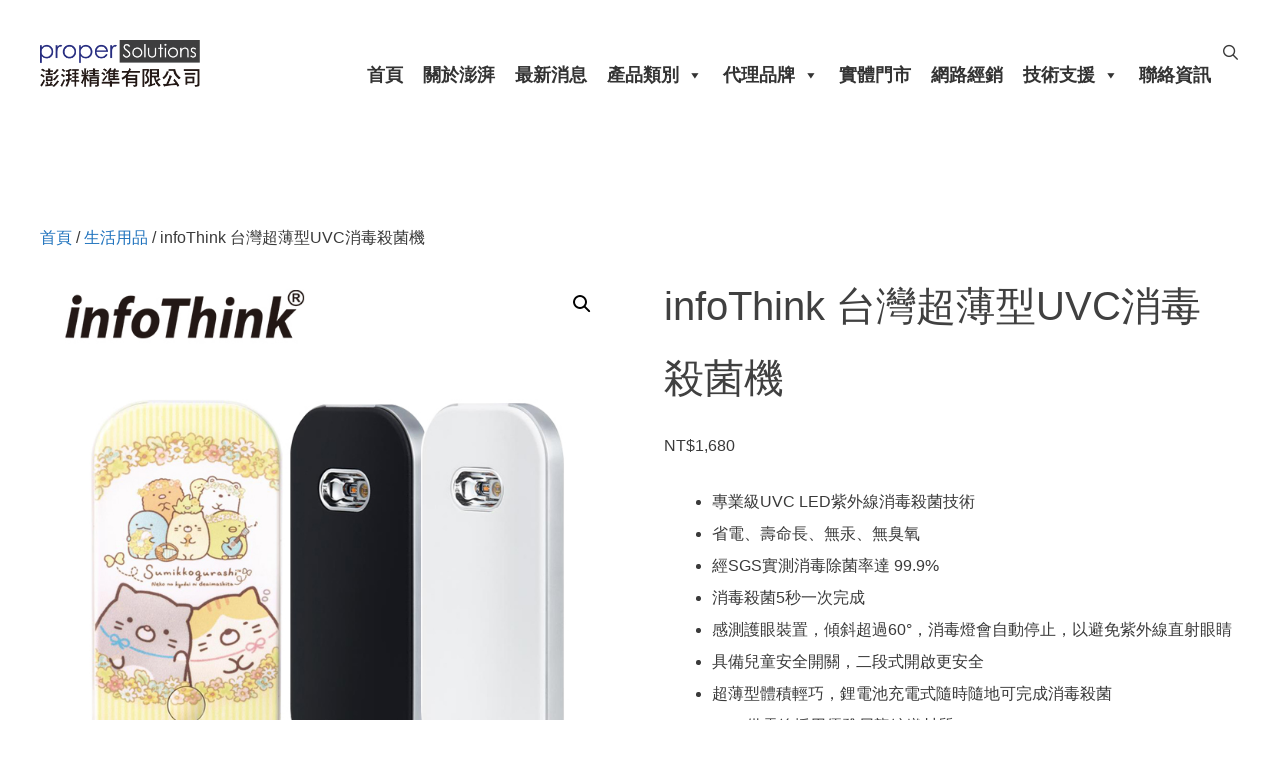

--- FILE ---
content_type: text/html; charset=UTF-8
request_url: https://proper-solutions.net/product/islimuvc-99/
body_size: 124738
content:
<!DOCTYPE html>
<html lang="zh-TW">
<head>
	<meta charset="UTF-8">
	<title>infoThink 台灣超薄型UVC消毒殺菌機 &#8211; 澎湃精準</title>
<meta name='robots' content='max-image-preview:large' />
<meta name="viewport" content="width=device-width, initial-scale=1"><link rel="alternate" type="application/rss+xml" title="訂閱《澎湃精準》&raquo; 資訊提供" href="https://proper-solutions.net/feed/" />
<link rel="alternate" type="application/rss+xml" title="訂閱《澎湃精準》&raquo; 留言的資訊提供" href="https://proper-solutions.net/comments/feed/" />
<link rel="alternate" title="oEmbed (JSON)" type="application/json+oembed" href="https://proper-solutions.net/wp-json/oembed/1.0/embed?url=https%3A%2F%2Fproper-solutions.net%2Fproduct%2Fislimuvc-99%2F" />
<link rel="alternate" title="oEmbed (XML)" type="text/xml+oembed" href="https://proper-solutions.net/wp-json/oembed/1.0/embed?url=https%3A%2F%2Fproper-solutions.net%2Fproduct%2Fislimuvc-99%2F&#038;format=xml" />
<style id='wp-img-auto-sizes-contain-inline-css'>
img:is([sizes=auto i],[sizes^="auto," i]){contain-intrinsic-size:3000px 1500px}
/*# sourceURL=wp-img-auto-sizes-contain-inline-css */
</style>
<style id='wp-emoji-styles-inline-css'>

	img.wp-smiley, img.emoji {
		display: inline !important;
		border: none !important;
		box-shadow: none !important;
		height: 1em !important;
		width: 1em !important;
		margin: 0 0.07em !important;
		vertical-align: -0.1em !important;
		background: none !important;
		padding: 0 !important;
	}
/*# sourceURL=wp-emoji-styles-inline-css */
</style>
<link rel='stylesheet' id='wp-block-library-css' href='https://proper-solutions.net/wp-includes/css/dist/block-library/style.min.css?ver=6.9' media='all' />
<style id='classic-theme-styles-inline-css'>
/*! This file is auto-generated */
.wp-block-button__link{color:#fff;background-color:#32373c;border-radius:9999px;box-shadow:none;text-decoration:none;padding:calc(.667em + 2px) calc(1.333em + 2px);font-size:1.125em}.wp-block-file__button{background:#32373c;color:#fff;text-decoration:none}
/*# sourceURL=/wp-includes/css/classic-themes.min.css */
</style>
<style id='global-styles-inline-css'>
:root{--wp--preset--aspect-ratio--square: 1;--wp--preset--aspect-ratio--4-3: 4/3;--wp--preset--aspect-ratio--3-4: 3/4;--wp--preset--aspect-ratio--3-2: 3/2;--wp--preset--aspect-ratio--2-3: 2/3;--wp--preset--aspect-ratio--16-9: 16/9;--wp--preset--aspect-ratio--9-16: 9/16;--wp--preset--color--black: #000000;--wp--preset--color--cyan-bluish-gray: #abb8c3;--wp--preset--color--white: #ffffff;--wp--preset--color--pale-pink: #f78da7;--wp--preset--color--vivid-red: #cf2e2e;--wp--preset--color--luminous-vivid-orange: #ff6900;--wp--preset--color--luminous-vivid-amber: #fcb900;--wp--preset--color--light-green-cyan: #7bdcb5;--wp--preset--color--vivid-green-cyan: #00d084;--wp--preset--color--pale-cyan-blue: #8ed1fc;--wp--preset--color--vivid-cyan-blue: #0693e3;--wp--preset--color--vivid-purple: #9b51e0;--wp--preset--color--contrast: var(--contrast);--wp--preset--color--contrast-2: var(--contrast-2);--wp--preset--color--contrast-3: var(--contrast-3);--wp--preset--color--base: var(--base);--wp--preset--color--base-2: var(--base-2);--wp--preset--color--base-3: var(--base-3);--wp--preset--color--accent: var(--accent);--wp--preset--gradient--vivid-cyan-blue-to-vivid-purple: linear-gradient(135deg,rgb(6,147,227) 0%,rgb(155,81,224) 100%);--wp--preset--gradient--light-green-cyan-to-vivid-green-cyan: linear-gradient(135deg,rgb(122,220,180) 0%,rgb(0,208,130) 100%);--wp--preset--gradient--luminous-vivid-amber-to-luminous-vivid-orange: linear-gradient(135deg,rgb(252,185,0) 0%,rgb(255,105,0) 100%);--wp--preset--gradient--luminous-vivid-orange-to-vivid-red: linear-gradient(135deg,rgb(255,105,0) 0%,rgb(207,46,46) 100%);--wp--preset--gradient--very-light-gray-to-cyan-bluish-gray: linear-gradient(135deg,rgb(238,238,238) 0%,rgb(169,184,195) 100%);--wp--preset--gradient--cool-to-warm-spectrum: linear-gradient(135deg,rgb(74,234,220) 0%,rgb(151,120,209) 20%,rgb(207,42,186) 40%,rgb(238,44,130) 60%,rgb(251,105,98) 80%,rgb(254,248,76) 100%);--wp--preset--gradient--blush-light-purple: linear-gradient(135deg,rgb(255,206,236) 0%,rgb(152,150,240) 100%);--wp--preset--gradient--blush-bordeaux: linear-gradient(135deg,rgb(254,205,165) 0%,rgb(254,45,45) 50%,rgb(107,0,62) 100%);--wp--preset--gradient--luminous-dusk: linear-gradient(135deg,rgb(255,203,112) 0%,rgb(199,81,192) 50%,rgb(65,88,208) 100%);--wp--preset--gradient--pale-ocean: linear-gradient(135deg,rgb(255,245,203) 0%,rgb(182,227,212) 50%,rgb(51,167,181) 100%);--wp--preset--gradient--electric-grass: linear-gradient(135deg,rgb(202,248,128) 0%,rgb(113,206,126) 100%);--wp--preset--gradient--midnight: linear-gradient(135deg,rgb(2,3,129) 0%,rgb(40,116,252) 100%);--wp--preset--font-size--small: 13px;--wp--preset--font-size--medium: 20px;--wp--preset--font-size--large: 36px;--wp--preset--font-size--x-large: 42px;--wp--preset--spacing--20: 0.44rem;--wp--preset--spacing--30: 0.67rem;--wp--preset--spacing--40: 1rem;--wp--preset--spacing--50: 1.5rem;--wp--preset--spacing--60: 2.25rem;--wp--preset--spacing--70: 3.38rem;--wp--preset--spacing--80: 5.06rem;--wp--preset--shadow--natural: 6px 6px 9px rgba(0, 0, 0, 0.2);--wp--preset--shadow--deep: 12px 12px 50px rgba(0, 0, 0, 0.4);--wp--preset--shadow--sharp: 6px 6px 0px rgba(0, 0, 0, 0.2);--wp--preset--shadow--outlined: 6px 6px 0px -3px rgb(255, 255, 255), 6px 6px rgb(0, 0, 0);--wp--preset--shadow--crisp: 6px 6px 0px rgb(0, 0, 0);}:where(.is-layout-flex){gap: 0.5em;}:where(.is-layout-grid){gap: 0.5em;}body .is-layout-flex{display: flex;}.is-layout-flex{flex-wrap: wrap;align-items: center;}.is-layout-flex > :is(*, div){margin: 0;}body .is-layout-grid{display: grid;}.is-layout-grid > :is(*, div){margin: 0;}:where(.wp-block-columns.is-layout-flex){gap: 2em;}:where(.wp-block-columns.is-layout-grid){gap: 2em;}:where(.wp-block-post-template.is-layout-flex){gap: 1.25em;}:where(.wp-block-post-template.is-layout-grid){gap: 1.25em;}.has-black-color{color: var(--wp--preset--color--black) !important;}.has-cyan-bluish-gray-color{color: var(--wp--preset--color--cyan-bluish-gray) !important;}.has-white-color{color: var(--wp--preset--color--white) !important;}.has-pale-pink-color{color: var(--wp--preset--color--pale-pink) !important;}.has-vivid-red-color{color: var(--wp--preset--color--vivid-red) !important;}.has-luminous-vivid-orange-color{color: var(--wp--preset--color--luminous-vivid-orange) !important;}.has-luminous-vivid-amber-color{color: var(--wp--preset--color--luminous-vivid-amber) !important;}.has-light-green-cyan-color{color: var(--wp--preset--color--light-green-cyan) !important;}.has-vivid-green-cyan-color{color: var(--wp--preset--color--vivid-green-cyan) !important;}.has-pale-cyan-blue-color{color: var(--wp--preset--color--pale-cyan-blue) !important;}.has-vivid-cyan-blue-color{color: var(--wp--preset--color--vivid-cyan-blue) !important;}.has-vivid-purple-color{color: var(--wp--preset--color--vivid-purple) !important;}.has-black-background-color{background-color: var(--wp--preset--color--black) !important;}.has-cyan-bluish-gray-background-color{background-color: var(--wp--preset--color--cyan-bluish-gray) !important;}.has-white-background-color{background-color: var(--wp--preset--color--white) !important;}.has-pale-pink-background-color{background-color: var(--wp--preset--color--pale-pink) !important;}.has-vivid-red-background-color{background-color: var(--wp--preset--color--vivid-red) !important;}.has-luminous-vivid-orange-background-color{background-color: var(--wp--preset--color--luminous-vivid-orange) !important;}.has-luminous-vivid-amber-background-color{background-color: var(--wp--preset--color--luminous-vivid-amber) !important;}.has-light-green-cyan-background-color{background-color: var(--wp--preset--color--light-green-cyan) !important;}.has-vivid-green-cyan-background-color{background-color: var(--wp--preset--color--vivid-green-cyan) !important;}.has-pale-cyan-blue-background-color{background-color: var(--wp--preset--color--pale-cyan-blue) !important;}.has-vivid-cyan-blue-background-color{background-color: var(--wp--preset--color--vivid-cyan-blue) !important;}.has-vivid-purple-background-color{background-color: var(--wp--preset--color--vivid-purple) !important;}.has-black-border-color{border-color: var(--wp--preset--color--black) !important;}.has-cyan-bluish-gray-border-color{border-color: var(--wp--preset--color--cyan-bluish-gray) !important;}.has-white-border-color{border-color: var(--wp--preset--color--white) !important;}.has-pale-pink-border-color{border-color: var(--wp--preset--color--pale-pink) !important;}.has-vivid-red-border-color{border-color: var(--wp--preset--color--vivid-red) !important;}.has-luminous-vivid-orange-border-color{border-color: var(--wp--preset--color--luminous-vivid-orange) !important;}.has-luminous-vivid-amber-border-color{border-color: var(--wp--preset--color--luminous-vivid-amber) !important;}.has-light-green-cyan-border-color{border-color: var(--wp--preset--color--light-green-cyan) !important;}.has-vivid-green-cyan-border-color{border-color: var(--wp--preset--color--vivid-green-cyan) !important;}.has-pale-cyan-blue-border-color{border-color: var(--wp--preset--color--pale-cyan-blue) !important;}.has-vivid-cyan-blue-border-color{border-color: var(--wp--preset--color--vivid-cyan-blue) !important;}.has-vivid-purple-border-color{border-color: var(--wp--preset--color--vivid-purple) !important;}.has-vivid-cyan-blue-to-vivid-purple-gradient-background{background: var(--wp--preset--gradient--vivid-cyan-blue-to-vivid-purple) !important;}.has-light-green-cyan-to-vivid-green-cyan-gradient-background{background: var(--wp--preset--gradient--light-green-cyan-to-vivid-green-cyan) !important;}.has-luminous-vivid-amber-to-luminous-vivid-orange-gradient-background{background: var(--wp--preset--gradient--luminous-vivid-amber-to-luminous-vivid-orange) !important;}.has-luminous-vivid-orange-to-vivid-red-gradient-background{background: var(--wp--preset--gradient--luminous-vivid-orange-to-vivid-red) !important;}.has-very-light-gray-to-cyan-bluish-gray-gradient-background{background: var(--wp--preset--gradient--very-light-gray-to-cyan-bluish-gray) !important;}.has-cool-to-warm-spectrum-gradient-background{background: var(--wp--preset--gradient--cool-to-warm-spectrum) !important;}.has-blush-light-purple-gradient-background{background: var(--wp--preset--gradient--blush-light-purple) !important;}.has-blush-bordeaux-gradient-background{background: var(--wp--preset--gradient--blush-bordeaux) !important;}.has-luminous-dusk-gradient-background{background: var(--wp--preset--gradient--luminous-dusk) !important;}.has-pale-ocean-gradient-background{background: var(--wp--preset--gradient--pale-ocean) !important;}.has-electric-grass-gradient-background{background: var(--wp--preset--gradient--electric-grass) !important;}.has-midnight-gradient-background{background: var(--wp--preset--gradient--midnight) !important;}.has-small-font-size{font-size: var(--wp--preset--font-size--small) !important;}.has-medium-font-size{font-size: var(--wp--preset--font-size--medium) !important;}.has-large-font-size{font-size: var(--wp--preset--font-size--large) !important;}.has-x-large-font-size{font-size: var(--wp--preset--font-size--x-large) !important;}
:where(.wp-block-post-template.is-layout-flex){gap: 1.25em;}:where(.wp-block-post-template.is-layout-grid){gap: 1.25em;}
:where(.wp-block-term-template.is-layout-flex){gap: 1.25em;}:where(.wp-block-term-template.is-layout-grid){gap: 1.25em;}
:where(.wp-block-columns.is-layout-flex){gap: 2em;}:where(.wp-block-columns.is-layout-grid){gap: 2em;}
:root :where(.wp-block-pullquote){font-size: 1.5em;line-height: 1.6;}
/*# sourceURL=global-styles-inline-css */
</style>
<link rel='stylesheet' id='contact-form-7-css' href='https://proper-solutions.net/wp-content/plugins/contact-form-7/includes/css/styles.css?ver=6.1.4' media='all' />
<link rel='stylesheet' id='wpdm-fonticon-css' href='https://proper-solutions.net/wp-content/plugins/download-manager/assets/wpdm-iconfont/css/wpdm-icons.css?ver=6.9' media='all' />
<link rel='stylesheet' id='wpdm-front-css' href='https://proper-solutions.net/wp-content/plugins/download-manager/assets/css/front.min.css?ver=6.9' media='all' />
<link rel='stylesheet' id='SFSImainCss-css' href='https://proper-solutions.net/wp-content/plugins/ultimate-social-media-icons/css/sfsi-style.css?ver=2.9.6' media='all' />
<link rel='stylesheet' id='photoswipe-css' href='https://proper-solutions.net/wp-content/plugins/woocommerce/assets/css/photoswipe/photoswipe.min.css?ver=10.4.3' media='all' />
<link rel='stylesheet' id='photoswipe-default-skin-css' href='https://proper-solutions.net/wp-content/plugins/woocommerce/assets/css/photoswipe/default-skin/default-skin.min.css?ver=10.4.3' media='all' />
<link rel='stylesheet' id='woocommerce-layout-css' href='https://proper-solutions.net/wp-content/plugins/woocommerce/assets/css/woocommerce-layout.css?ver=10.4.3' media='all' />
<link rel='stylesheet' id='woocommerce-smallscreen-css' href='https://proper-solutions.net/wp-content/plugins/woocommerce/assets/css/woocommerce-smallscreen.css?ver=10.4.3' media='only screen and (max-width: 768px)' />
<link rel='stylesheet' id='woocommerce-general-css' href='https://proper-solutions.net/wp-content/plugins/woocommerce/assets/css/woocommerce.css?ver=10.4.3' media='all' />
<style id='woocommerce-general-inline-css'>
.woocommerce .page-header-image-single {display: none;}.woocommerce .entry-content,.woocommerce .product .entry-summary {margin-top: 0;}.related.products {clear: both;}.checkout-subscribe-prompt.clear {visibility: visible;height: initial;width: initial;}@media (max-width:768px) {.woocommerce .woocommerce-ordering,.woocommerce-page .woocommerce-ordering {float: none;}.woocommerce .woocommerce-ordering select {max-width: 100%;}.woocommerce ul.products li.product,.woocommerce-page ul.products li.product,.woocommerce-page[class*=columns-] ul.products li.product,.woocommerce[class*=columns-] ul.products li.product {width: 100%;float: none;}}
/*# sourceURL=woocommerce-general-inline-css */
</style>
<style id='woocommerce-inline-inline-css'>
.woocommerce form .form-row .required { visibility: visible; }
/*# sourceURL=woocommerce-inline-inline-css */
</style>
<link rel='stylesheet' id='wp-show-posts-css' href='https://proper-solutions.net/wp-content/plugins/wp-show-posts/css/wp-show-posts-min.css?ver=1.1.6' media='all' />
<link rel='stylesheet' id='megamenu-css' href='https://proper-solutions.net/wp-content/uploads/maxmegamenu/style.css?ver=36468f' media='all' />
<link rel='stylesheet' id='dashicons-css' href='https://proper-solutions.net/wp-includes/css/dashicons.min.css?ver=6.9' media='all' />
<style id='dashicons-inline-css'>
[data-font="Dashicons"]:before {font-family: 'Dashicons' !important;content: attr(data-icon) !important;speak: none !important;font-weight: normal !important;font-variant: normal !important;text-transform: none !important;line-height: 1 !important;font-style: normal !important;-webkit-font-smoothing: antialiased !important;-moz-osx-font-smoothing: grayscale !important;}
/*# sourceURL=dashicons-inline-css */
</style>
<link rel='stylesheet' id='woo-variation-swatches-css' href='https://proper-solutions.net/wp-content/plugins/woo-variation-swatches/assets/css/frontend.min.css?ver=1767669123' media='all' />
<style id='woo-variation-swatches-inline-css'>
:root {
--wvs-tick:url("data:image/svg+xml;utf8,%3Csvg filter='drop-shadow(0px 0px 2px rgb(0 0 0 / .8))' xmlns='http://www.w3.org/2000/svg'  viewBox='0 0 30 30'%3E%3Cpath fill='none' stroke='%23ffffff' stroke-linecap='round' stroke-linejoin='round' stroke-width='4' d='M4 16L11 23 27 7'/%3E%3C/svg%3E");

--wvs-cross:url("data:image/svg+xml;utf8,%3Csvg filter='drop-shadow(0px 0px 5px rgb(255 255 255 / .6))' xmlns='http://www.w3.org/2000/svg' width='72px' height='72px' viewBox='0 0 24 24'%3E%3Cpath fill='none' stroke='%23ff0000' stroke-linecap='round' stroke-width='0.6' d='M5 5L19 19M19 5L5 19'/%3E%3C/svg%3E");
--wvs-single-product-item-width:30px;
--wvs-single-product-item-height:30px;
--wvs-single-product-item-font-size:16px}
/*# sourceURL=woo-variation-swatches-inline-css */
</style>
<link rel='stylesheet' id='ywctm-frontend-css' href='https://proper-solutions.net/wp-content/plugins/yith-woocommerce-catalog-mode/assets/css/frontend.min.css?ver=2.18.0' media='all' />
<style id='ywctm-frontend-inline-css'>
form.cart button.single_add_to_cart_button, form.cart .quantity, .widget.woocommerce.widget_shopping_cart{display: none !important}
/*# sourceURL=ywctm-frontend-inline-css */
</style>
<link rel='stylesheet' id='generate-style-grid-css' href='https://proper-solutions.net/wp-content/themes/generatepress/assets/css/unsemantic-grid.min.css?ver=3.6.1' media='all' />
<link rel='stylesheet' id='generate-style-css' href='https://proper-solutions.net/wp-content/themes/generatepress/assets/css/style.min.css?ver=3.6.1' media='all' />
<style id='generate-style-inline-css'>
body{background-color:#ffffff;color:#3a3a3a;}a{color:#1e72bd;}a:hover, a:focus, a:active{color:#000000;}body .grid-container{max-width:1400px;}.wp-block-group__inner-container{max-width:1400px;margin-left:auto;margin-right:auto;}@media (max-width: 500px) and (min-width: 769px){.inside-header{display:flex;flex-direction:column;align-items:center;}.site-logo, .site-branding{margin-bottom:1.5em;}#site-navigation{margin:0 auto;}.header-widget{margin-top:1.5em;}}.site-header .header-image{width:160px;}.generate-back-to-top{font-size:20px;border-radius:3px;position:fixed;bottom:30px;right:30px;line-height:40px;width:40px;text-align:center;z-index:10;transition:opacity 300ms ease-in-out;opacity:0.1;transform:translateY(1000px);}.generate-back-to-top__show{opacity:1;transform:translateY(0);}.navigation-search{position:absolute;left:-99999px;pointer-events:none;visibility:hidden;z-index:20;width:100%;top:0;transition:opacity 100ms ease-in-out;opacity:0;}.navigation-search.nav-search-active{left:0;right:0;pointer-events:auto;visibility:visible;opacity:1;}.navigation-search input[type="search"]{outline:0;border:0;vertical-align:bottom;line-height:1;opacity:0.9;width:100%;z-index:20;border-radius:0;-webkit-appearance:none;height:60px;}.navigation-search input::-ms-clear{display:none;width:0;height:0;}.navigation-search input::-ms-reveal{display:none;width:0;height:0;}.navigation-search input::-webkit-search-decoration, .navigation-search input::-webkit-search-cancel-button, .navigation-search input::-webkit-search-results-button, .navigation-search input::-webkit-search-results-decoration{display:none;}.main-navigation li.search-item{z-index:21;}li.search-item.active{transition:opacity 100ms ease-in-out;}.nav-left-sidebar .main-navigation li.search-item.active,.nav-right-sidebar .main-navigation li.search-item.active{width:auto;display:inline-block;float:right;}.gen-sidebar-nav .navigation-search{top:auto;bottom:0;}:root{--contrast:#222222;--contrast-2:#575760;--contrast-3:#b2b2be;--base:#f0f0f0;--base-2:#f7f8f9;--base-3:#ffffff;--accent:#1e73be;}:root .has-contrast-color{color:var(--contrast);}:root .has-contrast-background-color{background-color:var(--contrast);}:root .has-contrast-2-color{color:var(--contrast-2);}:root .has-contrast-2-background-color{background-color:var(--contrast-2);}:root .has-contrast-3-color{color:var(--contrast-3);}:root .has-contrast-3-background-color{background-color:var(--contrast-3);}:root .has-base-color{color:var(--base);}:root .has-base-background-color{background-color:var(--base);}:root .has-base-2-color{color:var(--base-2);}:root .has-base-2-background-color{background-color:var(--base-2);}:root .has-base-3-color{color:var(--base-3);}:root .has-base-3-background-color{background-color:var(--base-3);}:root .has-accent-color{color:var(--accent);}:root .has-accent-background-color{background-color:var(--accent);}body{line-height:1.5;}.entry-content > [class*="wp-block-"]:not(:last-child):not(.wp-block-heading){margin-bottom:1.5em;}.main-title{font-size:45px;}.main-navigation .main-nav ul ul li a{font-size:14px;}.sidebar .widget, .footer-widgets .widget{font-size:17px;}h1{font-weight:300;font-size:40px;}h2{font-weight:300;font-size:30px;}h3{font-size:20px;}h4{font-size:inherit;}h5{font-size:inherit;}@media (max-width:768px){.main-title{font-size:30px;}h1{font-size:30px;}h2{font-size:25px;}}.top-bar{background-color:#636363;color:#ffffff;}.top-bar a{color:#ffffff;}.top-bar a:hover{color:#303030;}.site-header{background-color:#ffffff;color:#3a3a3a;}.site-header a{color:#3a3a3a;}.main-title a,.main-title a:hover{color:#222222;}.site-description{color:#757575;}.mobile-menu-control-wrapper .menu-toggle,.mobile-menu-control-wrapper .menu-toggle:hover,.mobile-menu-control-wrapper .menu-toggle:focus,.has-inline-mobile-toggle #site-navigation.toggled{background-color:rgba(0, 0, 0, 0.02);}.main-navigation,.main-navigation ul ul{background-color:#ffffff;}.main-navigation .main-nav ul li a, .main-navigation .menu-toggle, .main-navigation .menu-bar-items{color:#515151;}.main-navigation .main-nav ul li:not([class*="current-menu-"]):hover > a, .main-navigation .main-nav ul li:not([class*="current-menu-"]):focus > a, .main-navigation .main-nav ul li.sfHover:not([class*="current-menu-"]) > a, .main-navigation .menu-bar-item:hover > a, .main-navigation .menu-bar-item.sfHover > a{color:#7a8896;background-color:#ffffff;}button.menu-toggle:hover,button.menu-toggle:focus,.main-navigation .mobile-bar-items a,.main-navigation .mobile-bar-items a:hover,.main-navigation .mobile-bar-items a:focus{color:#515151;}.main-navigation .main-nav ul li[class*="current-menu-"] > a{color:#7a8896;background-color:#ffffff;}.navigation-search input[type="search"],.navigation-search input[type="search"]:active, .navigation-search input[type="search"]:focus, .main-navigation .main-nav ul li.search-item.active > a, .main-navigation .menu-bar-items .search-item.active > a{color:#7a8896;background-color:#ffffff;}.main-navigation ul ul{background-color:#eaeaea;}.main-navigation .main-nav ul ul li a{color:#515151;}.main-navigation .main-nav ul ul li:not([class*="current-menu-"]):hover > a,.main-navigation .main-nav ul ul li:not([class*="current-menu-"]):focus > a, .main-navigation .main-nav ul ul li.sfHover:not([class*="current-menu-"]) > a{color:#7a8896;background-color:#eaeaea;}.main-navigation .main-nav ul ul li[class*="current-menu-"] > a{color:#7a8896;background-color:#eaeaea;}.separate-containers .inside-article, .separate-containers .comments-area, .separate-containers .page-header, .one-container .container, .separate-containers .paging-navigation, .inside-page-header{background-color:#ffffff;}.entry-title a{color:#1e72bd;}.entry-title a:hover{color:#55555e;}.entry-meta{color:#595959;}.entry-meta a{color:#595959;}.entry-meta a:hover{color:#1e73be;}.sidebar .widget{background-color:#ffffff;}.sidebar .widget .widget-title{color:#000000;}.footer-widgets{background-color:#ffffff;}.footer-widgets .widget-title{color:#000000;}.site-info{color:#ffffff;background-color:#222222;}.site-info a{color:#ffffff;}.site-info a:hover{color:#606060;}.footer-bar .widget_nav_menu .current-menu-item a{color:#606060;}input[type="text"],input[type="email"],input[type="url"],input[type="password"],input[type="search"],input[type="tel"],input[type="number"],textarea,select{color:#666666;background-color:#fafafa;border-color:#cccccc;}input[type="text"]:focus,input[type="email"]:focus,input[type="url"]:focus,input[type="password"]:focus,input[type="search"]:focus,input[type="tel"]:focus,input[type="number"]:focus,textarea:focus,select:focus{color:#666666;background-color:#ffffff;border-color:#bfbfbf;}button,html input[type="button"],input[type="reset"],input[type="submit"],a.button,a.wp-block-button__link:not(.has-background){color:#ffffff;background-color:#666666;}button:hover,html input[type="button"]:hover,input[type="reset"]:hover,input[type="submit"]:hover,a.button:hover,button:focus,html input[type="button"]:focus,input[type="reset"]:focus,input[type="submit"]:focus,a.button:focus,a.wp-block-button__link:not(.has-background):active,a.wp-block-button__link:not(.has-background):focus,a.wp-block-button__link:not(.has-background):hover{color:#ffffff;background-color:#3f3f3f;}a.generate-back-to-top{background-color:rgba( 0,0,0,0.4 );color:#ffffff;}a.generate-back-to-top:hover,a.generate-back-to-top:focus{background-color:rgba( 0,0,0,0.6 );color:#ffffff;}:root{--gp-search-modal-bg-color:var(--base-3);--gp-search-modal-text-color:var(--contrast);--gp-search-modal-overlay-bg-color:rgba(0,0,0,0.2);}@media (max-width:768px){.main-navigation .menu-bar-item:hover > a, .main-navigation .menu-bar-item.sfHover > a{background:none;color:#515151;}}.inside-top-bar{padding:10px;}.inside-header{padding:40px;}.site-main .wp-block-group__inner-container{padding:40px;}.entry-content .alignwide, body:not(.no-sidebar) .entry-content .alignfull{margin-left:-40px;width:calc(100% + 80px);max-width:calc(100% + 80px);}.container.grid-container{max-width:1480px;}.rtl .menu-item-has-children .dropdown-menu-toggle{padding-left:20px;}.rtl .main-navigation .main-nav ul li.menu-item-has-children > a{padding-right:20px;}.site-info{padding:20px;}@media (max-width:768px){.separate-containers .inside-article, .separate-containers .comments-area, .separate-containers .page-header, .separate-containers .paging-navigation, .one-container .site-content, .inside-page-header{padding:30px;}.site-main .wp-block-group__inner-container{padding:30px;}.site-info{padding-right:10px;padding-left:10px;}.entry-content .alignwide, body:not(.no-sidebar) .entry-content .alignfull{margin-left:-30px;width:calc(100% + 60px);max-width:calc(100% + 60px);}}.one-container .sidebar .widget{padding:0px;}/* End cached CSS */@media (max-width:768px){.main-navigation .menu-toggle,.main-navigation .mobile-bar-items,.sidebar-nav-mobile:not(#sticky-placeholder){display:block;}.main-navigation ul,.gen-sidebar-nav{display:none;}[class*="nav-float-"] .site-header .inside-header > *{float:none;clear:both;}}
/*# sourceURL=generate-style-inline-css */
</style>
<link rel='stylesheet' id='generate-mobile-style-css' href='https://proper-solutions.net/wp-content/themes/generatepress/assets/css/mobile.min.css?ver=3.6.1' media='all' />
<link rel='stylesheet' id='generate-font-icons-css' href='https://proper-solutions.net/wp-content/themes/generatepress/assets/css/components/font-icons.min.css?ver=3.6.1' media='all' />
<script src="https://proper-solutions.net/wp-includes/js/jquery/jquery.min.js?ver=3.7.1" id="jquery-core-js"></script>
<script src="https://proper-solutions.net/wp-includes/js/jquery/jquery-migrate.min.js?ver=3.4.1" id="jquery-migrate-js"></script>
<script src="https://proper-solutions.net/wp-content/plugins/download-manager/assets/js/wpdm.min.js?ver=6.9" id="wpdm-frontend-js-js"></script>
<script id="wpdm-frontjs-js-extra">
var wpdm_url = {"home":"https://proper-solutions.net/","site":"https://proper-solutions.net/","ajax":"https://proper-solutions.net/wp-admin/admin-ajax.php"};
var wpdm_js = {"spinner":"\u003Ci class=\"wpdm-icon wpdm-sun wpdm-spin\"\u003E\u003C/i\u003E","client_id":"ee2e7cd941e528b62348be26a0270825"};
var wpdm_strings = {"pass_var":"Password Verified!","pass_var_q":"Please click following button to start download.","start_dl":"Start Download"};
//# sourceURL=wpdm-frontjs-js-extra
</script>
<script src="https://proper-solutions.net/wp-content/plugins/download-manager/assets/js/front.min.js?ver=3.3.45" id="wpdm-frontjs-js"></script>
<script src="https://proper-solutions.net/wp-content/plugins/woocommerce/assets/js/jquery-blockui/jquery.blockUI.min.js?ver=2.7.0-wc.10.4.3" id="wc-jquery-blockui-js" data-wp-strategy="defer"></script>
<script id="wc-add-to-cart-js-extra">
var wc_add_to_cart_params = {"ajax_url":"/wp-admin/admin-ajax.php","wc_ajax_url":"/?wc-ajax=%%endpoint%%","i18n_view_cart":"\u67e5\u770b\u8cfc\u7269\u8eca","cart_url":"https://proper-solutions.net","is_cart":"","cart_redirect_after_add":"yes"};
//# sourceURL=wc-add-to-cart-js-extra
</script>
<script src="https://proper-solutions.net/wp-content/plugins/woocommerce/assets/js/frontend/add-to-cart.min.js?ver=10.4.3" id="wc-add-to-cart-js" defer data-wp-strategy="defer"></script>
<script src="https://proper-solutions.net/wp-content/plugins/woocommerce/assets/js/zoom/jquery.zoom.min.js?ver=1.7.21-wc.10.4.3" id="wc-zoom-js" defer data-wp-strategy="defer"></script>
<script src="https://proper-solutions.net/wp-content/plugins/woocommerce/assets/js/flexslider/jquery.flexslider.min.js?ver=2.7.2-wc.10.4.3" id="wc-flexslider-js" defer data-wp-strategy="defer"></script>
<script src="https://proper-solutions.net/wp-content/plugins/woocommerce/assets/js/photoswipe/photoswipe.min.js?ver=4.1.1-wc.10.4.3" id="wc-photoswipe-js" defer data-wp-strategy="defer"></script>
<script src="https://proper-solutions.net/wp-content/plugins/woocommerce/assets/js/photoswipe/photoswipe-ui-default.min.js?ver=4.1.1-wc.10.4.3" id="wc-photoswipe-ui-default-js" defer data-wp-strategy="defer"></script>
<script id="wc-single-product-js-extra">
var wc_single_product_params = {"i18n_required_rating_text":"\u8acb\u9078\u64c7\u8a55\u5206","i18n_rating_options":["1 \u661f (\u5171 5 \u661f)","2 \u661f (\u5171 5 \u661f)","3 \u661f (\u5171 5 \u661f)","4 \u661f (\u5171 5 \u661f)","5 \u661f (\u5171 5 \u661f)"],"i18n_product_gallery_trigger_text":"\u6aa2\u8996\u5168\u87a2\u5e55\u5716\u5eab","review_rating_required":"yes","flexslider":{"rtl":false,"animation":"slide","smoothHeight":true,"directionNav":false,"controlNav":"thumbnails","slideshow":false,"animationSpeed":500,"animationLoop":false,"allowOneSlide":false},"zoom_enabled":"1","zoom_options":[],"photoswipe_enabled":"1","photoswipe_options":{"shareEl":false,"closeOnScroll":false,"history":false,"hideAnimationDuration":0,"showAnimationDuration":0},"flexslider_enabled":"1"};
//# sourceURL=wc-single-product-js-extra
</script>
<script src="https://proper-solutions.net/wp-content/plugins/woocommerce/assets/js/frontend/single-product.min.js?ver=10.4.3" id="wc-single-product-js" defer data-wp-strategy="defer"></script>
<script src="https://proper-solutions.net/wp-content/plugins/woocommerce/assets/js/js-cookie/js.cookie.min.js?ver=2.1.4-wc.10.4.3" id="wc-js-cookie-js" defer data-wp-strategy="defer"></script>
<script id="woocommerce-js-extra">
var woocommerce_params = {"ajax_url":"/wp-admin/admin-ajax.php","wc_ajax_url":"/?wc-ajax=%%endpoint%%","i18n_password_show":"\u986f\u793a\u5bc6\u78bc","i18n_password_hide":"\u96b1\u85cf\u5bc6\u78bc"};
//# sourceURL=woocommerce-js-extra
</script>
<script src="https://proper-solutions.net/wp-content/plugins/woocommerce/assets/js/frontend/woocommerce.min.js?ver=10.4.3" id="woocommerce-js" defer data-wp-strategy="defer"></script>
<link rel="https://api.w.org/" href="https://proper-solutions.net/wp-json/" /><link rel="alternate" title="JSON" type="application/json" href="https://proper-solutions.net/wp-json/wp/v2/product/4547" /><link rel="EditURI" type="application/rsd+xml" title="RSD" href="https://proper-solutions.net/xmlrpc.php?rsd" />
<meta name="generator" content="WordPress 6.9" />
<meta name="generator" content="WooCommerce 10.4.3" />
<link rel="canonical" href="https://proper-solutions.net/product/islimuvc-99/" />
<link rel='shortlink' href='https://proper-solutions.net/?p=4547' />
<!-- Global site tag (gtag.js) - Google Analytics -->
<script async src="https://www.googletagmanager.com/gtag/js?id=UA-137258231-1"></script>
<script>
  window.dataLayer = window.dataLayer || [];
  function gtag(){dataLayer.push(arguments);}
  gtag('js', new Date());

  gtag('config', 'UA-137258231-1');
</script><meta name="follow.[base64]" content="gWpqbWFH4Hy5YeY2Zze6"/><meta property="og:image:secure_url" content="https://proper-solutions.net/wp-content/uploads/2021/06/台灣超薄型UVC消毒殺菌機-01.jpg" data-id="sfsi"><meta property="twitter:card" content="summary_large_image" data-id="sfsi"><meta property="twitter:image" content="https://proper-solutions.net/wp-content/uploads/2021/06/台灣超薄型UVC消毒殺菌機-01.jpg" data-id="sfsi"><meta property="og:image:type" content="" data-id="sfsi" /><meta property="og:image:width" content="750" data-id="sfsi" /><meta property="og:image:height" content="750" data-id="sfsi" /><meta property="og:url" content="https://proper-solutions.net/product/islimuvc-99/" data-id="sfsi" /><meta property="og:description" content="" data-id="sfsi" /><meta property="og:title" content="infoThink 台灣超薄型UVC消毒殺菌機" data-id="sfsi" />	<noscript><style>.woocommerce-product-gallery{ opacity: 1 !important; }</style></noscript>
	<meta name="generator" content="Elementor 3.34.1; settings: css_print_method-internal, google_font-enabled, font_display-auto">
			<style>
				.e-con.e-parent:nth-of-type(n+4):not(.e-lazyloaded):not(.e-no-lazyload),
				.e-con.e-parent:nth-of-type(n+4):not(.e-lazyloaded):not(.e-no-lazyload) * {
					background-image: none !important;
				}
				@media screen and (max-height: 1024px) {
					.e-con.e-parent:nth-of-type(n+3):not(.e-lazyloaded):not(.e-no-lazyload),
					.e-con.e-parent:nth-of-type(n+3):not(.e-lazyloaded):not(.e-no-lazyload) * {
						background-image: none !important;
					}
				}
				@media screen and (max-height: 640px) {
					.e-con.e-parent:nth-of-type(n+2):not(.e-lazyloaded):not(.e-no-lazyload),
					.e-con.e-parent:nth-of-type(n+2):not(.e-lazyloaded):not(.e-no-lazyload) * {
						background-image: none !important;
					}
				}
			</style>
			<link rel="icon" href="https://proper-solutions.net/wp-content/uploads/2019/03/icon_工作區域-1-1-100x100.png" sizes="32x32" />
<link rel="icon" href="https://proper-solutions.net/wp-content/uploads/2019/03/icon_工作區域-1-1-300x300.png" sizes="192x192" />
<link rel="apple-touch-icon" href="https://proper-solutions.net/wp-content/uploads/2019/03/icon_工作區域-1-1-300x300.png" />
<meta name="msapplication-TileImage" content="https://proper-solutions.net/wp-content/uploads/2019/03/icon_工作區域-1-1-300x300.png" />
		<style id="wp-custom-css">
			element.style {
}
.single-product div.product .summary.entry-summary .product_title {
    margin-bottom: 0.4em;
    font-size: var(--proteo-single_product_title_font_, 40px);
    color: var(--proteo-single_product_title_font_color, #404040);
}

body {
font: 1em/1.62em Helvetica,"Microsoft JhengHei", Arial, sans-serif;
	line-height: 2;
}
h1{
	font:1.8em/1.8em Helvetica,"Microsoft JhengHei", Arial, sans-serif;
}
h2{
	font:1.6em/1.62em Helvetica,"Microsoft JhengHei", Arial, sans-serif;
}
h3{
	font:1em/1.62em Helvetica,"Microsoft JhengHei", Arial, sans-serif;
}

/*product對齊*/
.woocommerce ul.products li.product, .woocommerce-page ul.products li.product { 
text-align:center; 
} 
.woocommerce .products .star-rating, .woocommerce-page .products .star-rating { 
float:none; 
display:block; 
margin-left:auto; 
margin-right:auto; 
} 

/*隱藏特色圖片*/
.page-header-image, .page-header-image-single {
    line-height: 0;
    DISPLAY: NONE;
}
/*DIV顏色*/
/*.separate-containers .inside-article, .separate-containers .comments-area, .separate-containers .page-header, .one-container .container, .separate-containers .paging-navigation, .inside-page-header {
    background-color: #f7f7f7;
}*/		</style>
		<meta name="generator" content="WordPress Download Manager 3.3.45" />
<style type="text/css">/** Mega Menu CSS: fs **/</style>
                <style>
        /* WPDM Link Template Styles */        </style>
                <style>

            :root {
                --color-primary: #4a8eff;
                --color-primary-rgb: 74, 142, 255;
                --color-primary-hover: #5998ff;
                --color-primary-active: #3281ff;
                --clr-sec: #6c757d;
                --clr-sec-rgb: 108, 117, 125;
                --clr-sec-hover: #6c757d;
                --clr-sec-active: #6c757d;
                --color-secondary: #6c757d;
                --color-secondary-rgb: 108, 117, 125;
                --color-secondary-hover: #6c757d;
                --color-secondary-active: #6c757d;
                --color-success: #018e11;
                --color-success-rgb: 1, 142, 17;
                --color-success-hover: #0aad01;
                --color-success-active: #0c8c01;
                --color-info: #2CA8FF;
                --color-info-rgb: 44, 168, 255;
                --color-info-hover: #2CA8FF;
                --color-info-active: #2CA8FF;
                --color-warning: #FFB236;
                --color-warning-rgb: 255, 178, 54;
                --color-warning-hover: #FFB236;
                --color-warning-active: #FFB236;
                --color-danger: #ff5062;
                --color-danger-rgb: 255, 80, 98;
                --color-danger-hover: #ff5062;
                --color-danger-active: #ff5062;
                --color-green: #30b570;
                --color-blue: #0073ff;
                --color-purple: #8557D3;
                --color-red: #ff5062;
                --color-muted: rgba(69, 89, 122, 0.6);
                --wpdm-font: "Sen", -apple-system, BlinkMacSystemFont, "Segoe UI", Roboto, Helvetica, Arial, sans-serif, "Apple Color Emoji", "Segoe UI Emoji", "Segoe UI Symbol";
            }

            .wpdm-download-link.btn.btn-primary {
                border-radius: 4px;
            }


        </style>
        </head>

<body class="wp-singular product-template-default single single-product postid-4547 wp-custom-logo wp-embed-responsive wp-theme-generatepress theme-generatepress sfsi_actvite_theme_flat woocommerce woocommerce-page woocommerce-no-js mega-menu-max-mega-menu-1 mega-menu-primary woo-variation-swatches wvs-behavior-blur wvs-theme-generatepress wvs-show-label wvs-tooltip no-sidebar nav-float-right one-container fluid-header active-footer-widgets-3 nav-search-enabled header-aligned-left dropdown-hover featured-image-active elementor-default elementor-kit-2623" itemtype="https://schema.org/Blog" itemscope>
	<a class="screen-reader-text skip-link" href="#content" title="跳至主要內容">跳至主要內容</a>		<header class="site-header" id="masthead" aria-label="Site"  itemtype="https://schema.org/WPHeader" itemscope>
			<div class="inside-header grid-container grid-parent">
				<div class="site-logo">
					<a href="https://proper-solutions.net/" rel="home">
						<img  class="header-image is-logo-image" alt="澎湃精準" src="https://proper-solutions.net/wp-content/uploads/2019/03/LOGO-3.png" />
					</a>
				</div>		<nav class="main-navigation sub-menu-right" id="site-navigation" aria-label="Primary"  itemtype="https://schema.org/SiteNavigationElement" itemscope>
			<div class="inside-navigation grid-container grid-parent">
				<form method="get" class="search-form navigation-search" action="https://proper-solutions.net/">
					<input type="search" class="search-field" value="" name="s" title="搜尋" />
				</form>		<div class="mobile-bar-items">
						<span class="search-item">
				<a aria-label="開啟搜尋列" href="#">
									</a>
			</span>
		</div>
						<button class="menu-toggle" aria-controls="primary-menu" aria-expanded="false">
					<span class="mobile-menu">選單</span>				</button>
				<div id="mega-menu-wrap-primary" class="mega-menu-wrap"><div class="mega-menu-toggle"><div class="mega-toggle-blocks-left"><div class='mega-toggle-block mega-menu-toggle-block mega-toggle-block-1' id='mega-toggle-block-1' tabindex='0'><span class='mega-toggle-label' role='button' aria-expanded='false'><span class='mega-toggle-label-closed'>MENU</span><span class='mega-toggle-label-open'>MENU</span></span></div></div><div class="mega-toggle-blocks-center"></div><div class="mega-toggle-blocks-right"></div></div><ul id="mega-menu-primary" class="mega-menu max-mega-menu mega-menu-horizontal mega-no-js" data-event="hover_intent" data-effect="fade_up" data-effect-speed="200" data-effect-mobile="disabled" data-effect-speed-mobile="0" data-mobile-force-width="false" data-second-click="close" data-document-click="collapse" data-vertical-behaviour="standard" data-breakpoint="600" data-unbind="true" data-mobile-state="collapse_all" data-mobile-direction="vertical" data-hover-intent-timeout="300" data-hover-intent-interval="100"><li class="mega-menu-item mega-menu-item-type-post_type mega-menu-item-object-page mega-menu-item-home mega-align-bottom-left mega-menu-flyout mega-menu-item-6127" id="mega-menu-item-6127"><a class="mega-menu-link" href="https://proper-solutions.net/" tabindex="0">首頁</a></li><li class="mega-menu-item mega-menu-item-type-post_type mega-menu-item-object-page mega-align-bottom-left mega-menu-flyout mega-menu-item-6128" id="mega-menu-item-6128"><a class="mega-menu-link" href="https://proper-solutions.net/%e9%a6%96%e9%a0%81/about/" tabindex="0">關於澎湃</a></li><li class="mega-menu-item mega-menu-item-type-post_type mega-menu-item-object-page mega-align-bottom-left mega-menu-flyout mega-menu-item-6134" id="mega-menu-item-6134"><a class="mega-menu-link" href="https://proper-solutions.net/news-2/" tabindex="0">最新消息</a></li><li class="mega-menu-item mega-menu-item-type-custom mega-menu-item-object-custom mega-menu-item-has-children mega-menu-megamenu mega-menu-grid mega-align-bottom-left mega-menu-grid mega-menu-item-6139" id="mega-menu-item-6139"><a class="mega-menu-link" href="#" aria-expanded="false" tabindex="0">產品類別<span class="mega-indicator" aria-hidden="true"></span></a>
<ul class="mega-sub-menu" role='presentation'>
<li class="mega-menu-row" id="mega-menu-6139-0">
	<ul class="mega-sub-menu" style='--columns:12' role='presentation'>
<li class="mega-menu-column mega-menu-columns-3-of-12" style="--columns:12; --span:3" id="mega-menu-6139-0-0">
		<ul class="mega-sub-menu">
<li class="mega-menu-item mega-menu-item-type-taxonomy mega-menu-item-object-product_cat mega-menu-item-6188" id="mega-menu-item-6188"><a class="mega-menu-link" href="https://proper-solutions.net/product-category/%e7%84%a1%e7%b7%9a%e8%97%8d%e7%89%99%e8%80%b3%e6%a9%9f/">無線藍牙耳機</a></li><li class="mega-menu-item mega-menu-item-type-taxonomy mega-menu-item-object-product_cat mega-menu-item-6191" id="mega-menu-item-6191"><a class="mega-menu-link" href="https://proper-solutions.net/product-category/%e7%9c%9f%e7%84%a1%e7%b7%9a%e8%97%8d%e7%89%99%e8%80%b3%e6%a9%9f/">真無線藍牙耳機</a></li><li class="mega-menu-item mega-menu-item-type-taxonomy mega-menu-item-object-product_cat mega-menu-item-6194" id="mega-menu-item-6194"><a class="mega-menu-link" href="https://proper-solutions.net/product-category/%e8%80%b3%e7%bd%a9%e5%bc%8f%e8%80%b3%e6%a9%9f/">耳罩式耳機</a></li><li class="mega-menu-item mega-menu-item-type-taxonomy mega-menu-item-object-product_cat mega-menu-item-6185" id="mega-menu-item-6185"><a class="mega-menu-link" href="https://proper-solutions.net/product-category/%e6%9c%89%e7%b7%9a%e8%80%b3%e6%a9%9f/">有線耳機</a></li><li class="mega-menu-item mega-menu-item-type-taxonomy mega-menu-item-object-product_cat mega-menu-item-6200" id="mega-menu-item-6200"><a class="mega-menu-link" href="https://proper-solutions.net/product-category/%e9%80%9a%e8%a9%b1%e7%94%a8%e8%80%b3%e6%a9%9f/">通話用耳機</a></li><li class="mega-menu-item mega-menu-item-type-taxonomy mega-menu-item-object-product_cat mega-menu-item-6195" id="mega-menu-item-6195"><a class="mega-menu-link" href="https://proper-solutions.net/product-category/%e8%81%bd%e4%b8%8d%e7%b4%af%e8%80%b3%e6%a9%9f/">聽不累耳機</a></li><li class="mega-menu-item mega-menu-item-type-taxonomy mega-menu-item-object-product_cat mega-menu-item-6196" id="mega-menu-item-6196"><a class="mega-menu-link" href="https://proper-solutions.net/product-category/%e8%97%8d%e7%89%99%e5%96%87%e5%8f%ad-%e5%96%87%e5%8f%ad/">藍牙喇叭/喇叭</a></li><li class="mega-menu-item mega-menu-item-type-taxonomy mega-menu-item-object-product_cat mega-menu-item-6203" id="mega-menu-item-6203"><a class="mega-menu-link" href="https://proper-solutions.net/product-category/microphone/">麥克風</a></li>		</ul>
</li><li class="mega-menu-column mega-menu-columns-3-of-12" style="--columns:12; --span:3" id="mega-menu-6139-0-1">
		<ul class="mega-sub-menu">
<li class="mega-menu-item mega-menu-item-type-taxonomy mega-menu-item-object-product_cat mega-menu-item-6181" id="mega-menu-item-6181"><a class="mega-menu-link" href="https://proper-solutions.net/product-category/%e5%85%85%e9%9b%bb%e5%99%a8/">充電器</a></li><li class="mega-menu-item mega-menu-item-type-taxonomy mega-menu-item-object-product_cat mega-current_page_parent mega-menu-item-6180" id="mega-menu-item-6180"><a class="mega-menu-link" href="https://proper-solutions.net/product-category/%e5%85%85%e9%9b%bb%e5%82%b3%e8%bc%b8%e7%b7%9a/">充電傳輸線</a></li><li class="mega-menu-item mega-menu-item-type-taxonomy mega-menu-item-object-product_cat mega-menu-item-6187" id="mega-menu-item-6187"><a class="mega-menu-link" href="https://proper-solutions.net/product-category/%e7%84%a1%e7%b7%9a%e5%85%85%e9%9b%bb/">無線充電</a></li><li class="mega-menu-item mega-menu-item-type-taxonomy mega-menu-item-object-product_cat mega-menu-item-6178" id="mega-menu-item-6178"><a class="mega-menu-link" href="https://proper-solutions.net/product-category/magsafe/">MagSafe 周邊</a></li><li class="mega-menu-item mega-menu-item-type-taxonomy mega-menu-item-object-product_cat mega-menu-item-6198" id="mega-menu-item-6198"><a class="mega-menu-link" href="https://proper-solutions.net/product-category/%e8%a1%8c%e5%8b%95%e9%9b%bb%e6%ba%90/">行動電源</a></li><li class="mega-menu-item mega-menu-item-type-taxonomy mega-menu-item-object-product_cat mega-menu-item-6183" id="mega-menu-item-6183"><a class="mega-menu-link" href="https://proper-solutions.net/product-category/%e6%89%8b%e6%a9%9f%e5%91%a8%e9%82%8a/">手機周邊</a></li><li class="mega-menu-item mega-menu-item-type-taxonomy mega-menu-item-object-product_cat mega-menu-item-7428" id="mega-menu-item-7428"><a class="mega-menu-link" href="https://proper-solutions.net/product-category/disney/">迪士尼系列商品</a></li><li class="mega-menu-item mega-menu-item-type-taxonomy mega-menu-item-object-product_cat mega-menu-item-8473" id="mega-menu-item-8473"><a class="mega-menu-link" href="https://proper-solutions.net/product-category/marvel/">漫威系列商品</a></li>		</ul>
</li><li class="mega-menu-column mega-menu-columns-3-of-12" style="--columns:12; --span:3" id="mega-menu-6139-0-2">
		<ul class="mega-sub-menu">
<li class="mega-menu-item mega-menu-item-type-taxonomy mega-menu-item-object-product_cat mega-menu-item-6192" id="mega-menu-item-6192"><a class="mega-menu-link" href="https://proper-solutions.net/product-category/%e9%9b%bb%e8%85%a6-%e7%ad%86%e9%9b%bb%e5%91%a8%e9%82%8a/">電腦/筆電周邊</a></li><li class="mega-menu-item mega-menu-item-type-taxonomy mega-menu-item-object-product_cat mega-menu-item-6182" id="mega-menu-item-6182"><a class="mega-menu-link" href="https://proper-solutions.net/product-category/%e5%9e%82%e7%9b%b4%e6%bb%91%e9%bc%a0/">垂直滑鼠</a></li><li class="mega-menu-item mega-menu-item-type-taxonomy mega-menu-item-object-product_cat mega-menu-item-6202" id="mega-menu-item-6202"><a class="mega-menu-link" href="https://proper-solutions.net/product-category/%e9%9b%bb%e7%ab%b6%e5%95%86%e5%93%81/">電競商品</a></li><li class="mega-menu-item mega-menu-item-type-taxonomy mega-menu-item-object-product_cat mega-menu-item-6201" id="mega-menu-item-6201"><a class="mega-menu-link" href="https://proper-solutions.net/product-category/drive/">隨身碟/記憶卡</a></li><li class="mega-menu-item mega-menu-item-type-taxonomy mega-menu-item-object-product_cat mega-menu-item-6199" id="mega-menu-item-6199"><a class="mega-menu-link" href="https://proper-solutions.net/product-category/%e8%a6%96%e8%a8%8a%e8%a8%ad%e5%82%99/">視訊設備</a></li><li class="mega-menu-item mega-menu-item-type-taxonomy mega-menu-item-object-product_cat mega-menu-item-6177" id="mega-menu-item-6177"><a class="mega-menu-link" href="https://proper-solutions.net/product-category/apple-watch-%e5%91%a8%e9%82%8a/">Apple Watch 周邊</a></li><li class="mega-menu-item mega-menu-item-type-taxonomy mega-menu-item-object-product_cat mega-menu-item-6378" id="mega-menu-item-6378"><a class="mega-menu-link" href="https://proper-solutions.net/product-category/pokemon/">寶可夢系列商品</a></li><li class="mega-menu-item mega-menu-item-type-taxonomy mega-menu-item-object-product_cat mega-menu-item-8327" id="mega-menu-item-8327"><a class="mega-menu-link" href="https://proper-solutions.net/product-category/miffy/">Miffy 米菲兔系列商品</a></li>		</ul>
</li><li class="mega-menu-column mega-menu-columns-3-of-12" style="--columns:12; --span:3" id="mega-menu-6139-0-3">
		<ul class="mega-sub-menu">
<li class="mega-menu-item mega-menu-item-type-taxonomy mega-menu-item-object-product_cat mega-menu-item-6197" id="mega-menu-item-6197"><a class="mega-menu-link" href="https://proper-solutions.net/product-category/%e8%97%8d%e7%89%99%e7%99%bc%e5%b0%84-%e6%8e%a5%e6%94%b6/">藍牙發射/接收</a></li><li class="mega-menu-item mega-menu-item-type-taxonomy mega-menu-item-object-product_cat mega-menu-item-6193" id="mega-menu-item-6193"><a class="mega-menu-link" href="https://proper-solutions.net/product-category/%e7%b6%b2%e9%80%9a%e8%a8%ad%e5%82%99/">網通設備</a></li><li class="mega-menu-item mega-menu-item-type-taxonomy mega-menu-item-object-product_cat mega-menu-item-6189" id="mega-menu-item-6189"><a class="mega-menu-link" href="https://proper-solutions.net/product-category/%e7%85%a7%e6%98%8e%e8%a8%ad%e5%82%99/">照明設備</a></li><li class="mega-menu-item mega-menu-item-type-taxonomy mega-menu-item-object-product_cat mega-current-product-ancestor mega-current-menu-parent mega-current-product-parent mega-menu-item-6190" id="mega-menu-item-6190"><a class="mega-menu-link" href="https://proper-solutions.net/product-category/%e7%94%9f%e6%b4%bb%e7%94%a8%e5%93%81/">生活用品</a></li><li class="mega-menu-item mega-menu-item-type-taxonomy mega-menu-item-object-product_cat mega-menu-item-6179" id="mega-menu-item-6179"><a class="mega-menu-link" href="https://proper-solutions.net/product-category/%e4%bf%9d%e8%ad%b7%e8%b2%bc%e7%9a%ae%e5%a5%97/">保護貼皮套</a></li><li class="mega-menu-item mega-menu-item-type-taxonomy mega-menu-item-object-product_cat mega-menu-item-6184" id="mega-menu-item-6184"><a class="mega-menu-link" href="https://proper-solutions.net/product-category/%e6%99%ba%e6%85%a7%e7%a9%bf%e6%88%b4/">智慧穿戴</a></li><li class="mega-menu-item mega-menu-item-type-taxonomy mega-menu-item-object-product_cat mega-menu-item-9157" id="mega-menu-item-9157"><a class="mega-menu-link" href="https://proper-solutions.net/product-category/dashcam/">行車紀錄器/配件</a></li><li class="mega-menu-item mega-menu-item-type-taxonomy mega-menu-item-object-product_cat mega-menu-item-10347" id="mega-menu-item-10347"><a class="mega-menu-link" href="https://proper-solutions.net/product-category/quizslide/">QuizSlide 單字機/學習卡</a></li>		</ul>
</li>	</ul>
</li></ul>
</li><li class="mega-menu-item mega-menu-item-type-custom mega-menu-item-object-custom mega-menu-item-has-children mega-menu-megamenu mega-menu-grid mega-align-bottom-left mega-menu-grid mega-menu-item-6142" id="mega-menu-item-6142"><a class="mega-menu-link" href="https://proper-solutions.net/brand/" aria-expanded="false" tabindex="0">代理品牌<span class="mega-indicator" aria-hidden="true"></span></a>
<ul class="mega-sub-menu" role='presentation'>
<li class="mega-menu-row" id="mega-menu-6142-0">
	<ul class="mega-sub-menu" style='--columns:12' role='presentation'>
<li class="mega-menu-column mega-menu-columns-3-of-12" style="--columns:12; --span:3" id="mega-menu-6142-0-0">
		<ul class="mega-sub-menu">
<li class="mega-menu-item mega-menu-item-type-post_type mega-menu-item-object-page mega-menu-item-10816" id="mega-menu-item-10816"><a class="mega-menu-link" href="https://proper-solutions.net/apacer/">Apacer</a></li><li class="mega-menu-item mega-menu-item-type-post_type mega-menu-item-object-page mega-menu-item-10797" id="mega-menu-item-10797"><a class="mega-menu-link" href="https://proper-solutions.net/acefast/">ACEFAST</a></li><li class="mega-menu-item mega-menu-item-type-post_type mega-menu-item-object-page mega-menu-item-10788" id="mega-menu-item-10788"><a class="mega-menu-link" href="https://proper-solutions.net/audio-technica/">Audio-technica</a></li><li class="mega-menu-item mega-menu-item-type-post_type mega-menu-item-object-page mega-menu-item-6156" id="mega-menu-item-6156"><a class="mega-menu-link" href="https://proper-solutions.net/automaxx/">AUTOMAXX</a></li><li class="mega-menu-item mega-menu-item-type-post_type mega-menu-item-object-page mega-menu-item-6921" id="mega-menu-item-6921"><a class="mega-menu-link" href="https://proper-solutions.net/aviot/">AVIOT</a></li><li class="mega-menu-item mega-menu-item-type-post_type mega-menu-item-object-page mega-menu-item-7151" id="mega-menu-item-7151"><a class="mega-menu-link" href="https://proper-solutions.net/bone/">Bone</a></li><li class="mega-menu-item mega-menu-item-type-post_type mega-menu-item-object-page mega-menu-item-8333" id="mega-menu-item-8333"><a class="mega-menu-link" href="https://proper-solutions.net/celebrat/">Celebrat</a></li>		</ul>
</li><li class="mega-menu-column mega-menu-columns-3-of-12" style="--columns:12; --span:3" id="mega-menu-6142-0-1">
		<ul class="mega-sub-menu">
<li class="mega-menu-item mega-menu-item-type-post_type mega-menu-item-object-page mega-menu-item-10829" id="mega-menu-item-10829"><a class="mega-menu-link" href="https://proper-solutions.net/fantech/">FANTECH</a></li><li class="mega-menu-item mega-menu-item-type-post_type mega-menu-item-object-page mega-menu-item-10845" id="mega-menu-item-10845"><a class="mega-menu-link" href="https://proper-solutions.net/grenoplus/">GRENOPLUS</a></li><li class="mega-menu-item mega-menu-item-type-post_type mega-menu-item-object-page mega-menu-item-10836" id="mega-menu-item-10836"><a class="mega-menu-link" href="https://proper-solutions.net/jlab/">JLab</a></li><li class="mega-menu-item mega-menu-item-type-post_type mega-menu-item-object-page mega-menu-item-10852" id="mega-menu-item-10852"><a class="mega-menu-link" href="https://proper-solutions.net/marley/">MARLEY</a></li><li class="mega-menu-item mega-menu-item-type-post_type mega-menu-item-object-page mega-menu-item-9097" id="mega-menu-item-9097"><a class="mega-menu-link" href="https://proper-solutions.net/marshall/">Marshall</a></li><li class="mega-menu-item mega-menu-item-type-post_type mega-menu-item-object-page mega-menu-item-10858" id="mega-menu-item-10858"><a class="mega-menu-link" href="https://proper-solutions.net/meetmind/">MeetMind</a></li><li class="mega-menu-item mega-menu-item-type-post_type mega-menu-item-object-page mega-menu-item-10865" id="mega-menu-item-10865"><a class="mega-menu-link" href="https://proper-solutions.net/minephone/">MinePhone</a></li>		</ul>
</li><li class="mega-menu-column mega-menu-columns-3-of-12" style="--columns:12; --span:3" id="mega-menu-6142-0-2">
		<ul class="mega-sub-menu">
<li class="mega-menu-item mega-menu-item-type-post_type mega-menu-item-object-page mega-menu-item-9723" id="mega-menu-item-9723"><a class="mega-menu-link" href="https://proper-solutions.net/mufu-2/">MUFU</a></li><li class="mega-menu-item mega-menu-item-type-post_type mega-menu-item-object-page mega-menu-item-10871" id="mega-menu-item-10871"><a class="mega-menu-link" href="https://proper-solutions.net/nilllin/">NiLLLiN</a></li><li class="mega-menu-item mega-menu-item-type-post_type mega-menu-item-object-page mega-menu-item-10422" id="mega-menu-item-10422"><a class="mega-menu-link" href="https://proper-solutions.net/philips/">PHILIPS</a></li><li class="mega-menu-item mega-menu-item-type-post_type mega-menu-item-object-page mega-menu-item-10878" id="mega-menu-item-10878"><a class="mega-menu-link" href="https://proper-solutions.net/pqi/">PQI</a></li><li class="mega-menu-item mega-menu-item-type-post_type mega-menu-item-object-page mega-menu-item-10886" id="mega-menu-item-10886"><a class="mega-menu-link" href="https://proper-solutions.net/seehot-isee/">SEEHOT / iSee</a></li><li class="mega-menu-item mega-menu-item-type-post_type mega-menu-item-object-page mega-menu-item-10966" id="mega-menu-item-10966"><a class="mega-menu-link" href="https://proper-solutions.net/soundcore/">Soundcore</a></li><li class="mega-menu-item mega-menu-item-type-post_type mega-menu-item-object-page mega-menu-item-10772" id="mega-menu-item-10772"><a class="mega-menu-link" href="https://proper-solutions.net/sudio/">sudio</a></li>		</ul>
</li><li class="mega-menu-column mega-menu-columns-3-of-12" style="--columns:12; --span:3" id="mega-menu-6142-0-3">
		<ul class="mega-sub-menu">
<li class="mega-menu-item mega-menu-item-type-post_type mega-menu-item-object-page mega-menu-item-10897" id="mega-menu-item-10897"><a class="mega-menu-link" href="https://proper-solutions.net/teamgroup/">TEAMGROUP</a></li><li class="mega-menu-item mega-menu-item-type-post_type mega-menu-item-object-page mega-menu-item-6172" id="mega-menu-item-6172"><a class="mega-menu-link" href="https://proper-solutions.net/tribit/">Tribit</a></li><li class="mega-menu-item mega-menu-item-type-post_type mega-menu-item-object-page mega-menu-item-10904" id="mega-menu-item-10904"><a class="mega-menu-link" href="https://proper-solutions.net/tucano/">TUCANO</a></li><li class="mega-menu-item mega-menu-item-type-post_type mega-menu-item-object-page mega-menu-item-6174" id="mega-menu-item-6174"><a class="mega-menu-link" href="https://proper-solutions.net/ubiquiti/">Ubiquiti</a></li><li class="mega-menu-item mega-menu-item-type-post_type mega-menu-item-object-page mega-menu-item-6175" id="mega-menu-item-6175"><a class="mega-menu-link" href="https://proper-solutions.net/vivify/">VIVIFY</a></li><li class="mega-menu-item mega-menu-item-type-post_type mega-menu-item-object-page mega-menu-item-6176" id="mega-menu-item-6176"><a class="mega-menu-link" href="https://proper-solutions.net/wiwu/">WiWU</a></li>		</ul>
</li>	</ul>
</li></ul>
</li><li class="mega-menu-item mega-menu-item-type-post_type mega-menu-item-object-page mega-align-bottom-left mega-menu-flyout mega-menu-item-6132" id="mega-menu-item-6132"><a class="mega-menu-link" href="https://proper-solutions.net/sales/" tabindex="0">實體門市</a></li><li class="mega-menu-item mega-menu-item-type-post_type mega-menu-item-object-page mega-align-bottom-left mega-menu-flyout mega-menu-item-6205" id="mega-menu-item-6205"><a class="mega-menu-link" href="https://proper-solutions.net/onlion-sales/" tabindex="0">網路經銷</a></li><li class="mega-menu-item mega-menu-item-type-custom mega-menu-item-object-custom mega-menu-item-has-children mega-menu-megamenu mega-menu-grid mega-align-bottom-left mega-menu-grid mega-menu-item-6140" id="mega-menu-item-6140"><a class="mega-menu-link" href="#" aria-expanded="false" tabindex="0">技術支援<span class="mega-indicator" aria-hidden="true"></span></a>
<ul class="mega-sub-menu" role='presentation'>
<li class="mega-menu-row" id="mega-menu-6140-0">
	<ul class="mega-sub-menu" style='--columns:12' role='presentation'>
<li class="mega-menu-column mega-menu-columns-3-of-12" style="--columns:12; --span:3" id="mega-menu-6140-0-0">
		<ul class="mega-sub-menu">
<li class="mega-menu-item mega-menu-item-type-post_type mega-menu-item-object-page mega-menu-item-6133" id="mega-menu-item-6133"><a class="mega-menu-link" href="https://proper-solutions.net/faq/">常見問題</a></li>		</ul>
</li><li class="mega-menu-column mega-menu-columns-3-of-12" style="--columns:12; --span:3" id="mega-menu-6140-0-1">
		<ul class="mega-sub-menu">
<li class="mega-menu-item mega-menu-item-type-post_type mega-menu-item-object-page mega-menu-item-6204" id="mega-menu-item-6204"><a class="mega-menu-link" href="https://proper-solutions.net/download/">檔案下載</a></li>		</ul>
</li><li class="mega-menu-column mega-menu-columns-3-of-12" style="--columns:12; --span:3" id="mega-menu-6140-0-2">
		<ul class="mega-sub-menu">
<li class="mega-menu-item mega-menu-item-type-post_type mega-menu-item-object-page mega-menu-item-6131" id="mega-menu-item-6131"><a class="mega-menu-link" href="https://proper-solutions.net/customization/">商品客製化服務</a></li>		</ul>
</li>	</ul>
</li></ul>
</li><li class="mega-menu-item mega-menu-item-type-post_type mega-menu-item-object-page mega-align-bottom-left mega-menu-flyout mega-menu-item-6206" id="mega-menu-item-6206"><a class="mega-menu-link" href="https://proper-solutions.net/contact/" tabindex="0">聯絡資訊</a></li><li class="search-item menu-item-align-right"><a aria-label="開啟搜尋列" href="#"></a></li></ul></div>			</div>
		</nav>
					</div>
		</header>
		
	<div class="site grid-container container hfeed grid-parent" id="page">
				<div class="site-content" id="content">
			
			<div class="content-area grid-parent mobile-grid-100 grid-100 tablet-grid-100" id="primary">
			<main class="site-main" id="main">
								<article class="post-4547 product type-product status-publish has-post-thumbnail product_cat-48 first instock shipping-taxable purchasable product-type-variable" id="post-4547" itemtype="https://schema.org/CreativeWork" itemscope>
					<div class="inside-article">
								<div class="featured-image page-header-image-single grid-container grid-parent">
			<img fetchpriority="high" width="750" height="750" src="https://proper-solutions.net/wp-content/uploads/2021/06/台灣超薄型UVC消毒殺菌機-01.jpg" class="attachment-full size-full wp-post-image" alt="" itemprop="image" decoding="async" srcset="https://proper-solutions.net/wp-content/uploads/2021/06/台灣超薄型UVC消毒殺菌機-01.jpg 750w, https://proper-solutions.net/wp-content/uploads/2021/06/台灣超薄型UVC消毒殺菌機-01-300x300.jpg 300w, https://proper-solutions.net/wp-content/uploads/2021/06/台灣超薄型UVC消毒殺菌機-01-150x150.jpg 150w, https://proper-solutions.net/wp-content/uploads/2021/06/台灣超薄型UVC消毒殺菌機-01-500x500.jpg 500w, https://proper-solutions.net/wp-content/uploads/2021/06/台灣超薄型UVC消毒殺菌機-01-100x100.jpg 100w, https://proper-solutions.net/wp-content/uploads/2021/06/台灣超薄型UVC消毒殺菌機-01-50x50.jpg 50w" sizes="(max-width: 750px) 100vw, 750px" />		</div>
								<div class="entry-content" itemprop="text">
		<nav class="woocommerce-breadcrumb" aria-label="Breadcrumb"><a href="https://proper-solutions.net">首頁</a>&nbsp;&#47;&nbsp;<a href="https://proper-solutions.net/product-category/%e7%94%9f%e6%b4%bb%e7%94%a8%e5%93%81/">生活用品</a>&nbsp;&#47;&nbsp;infoThink 台灣超薄型UVC消毒殺菌機</nav>
					
			<div class="woocommerce-notices-wrapper"></div><div id="product-4547" class="product type-product post-4547 status-publish instock product_cat-48 has-post-thumbnail shipping-taxable purchasable product-type-variable">

	<div class="woocommerce-product-gallery woocommerce-product-gallery--with-images woocommerce-product-gallery--columns-4 images" data-columns="4" style="opacity: 0; transition: opacity .25s ease-in-out;">
	<div class="woocommerce-product-gallery__wrapper">
		<div data-thumb="https://proper-solutions.net/wp-content/uploads/2021/06/台灣超薄型UVC消毒殺菌機-01-100x100.jpg" data-thumb-alt="infoThink 台灣超薄型UVC消毒殺菌機" data-thumb-srcset="https://proper-solutions.net/wp-content/uploads/2021/06/台灣超薄型UVC消毒殺菌機-01-100x100.jpg 100w, https://proper-solutions.net/wp-content/uploads/2021/06/台灣超薄型UVC消毒殺菌機-01-300x300.jpg 300w, https://proper-solutions.net/wp-content/uploads/2021/06/台灣超薄型UVC消毒殺菌機-01-150x150.jpg 150w, https://proper-solutions.net/wp-content/uploads/2021/06/台灣超薄型UVC消毒殺菌機-01-500x500.jpg 500w, https://proper-solutions.net/wp-content/uploads/2021/06/台灣超薄型UVC消毒殺菌機-01-50x50.jpg 50w, https://proper-solutions.net/wp-content/uploads/2021/06/台灣超薄型UVC消毒殺菌機-01.jpg 750w"  data-thumb-sizes="(max-width: 100px) 100vw, 100px" class="woocommerce-product-gallery__image"><a href="https://proper-solutions.net/wp-content/uploads/2021/06/台灣超薄型UVC消毒殺菌機-01.jpg"><img width="500" height="500" src="https://proper-solutions.net/wp-content/uploads/2021/06/台灣超薄型UVC消毒殺菌機-01-500x500.jpg" class="wp-post-image" alt="infoThink 台灣超薄型UVC消毒殺菌機" data-caption="" data-src="https://proper-solutions.net/wp-content/uploads/2021/06/台灣超薄型UVC消毒殺菌機-01.jpg" data-large_image="https://proper-solutions.net/wp-content/uploads/2021/06/台灣超薄型UVC消毒殺菌機-01.jpg" data-large_image_width="750" data-large_image_height="750" decoding="async" srcset="https://proper-solutions.net/wp-content/uploads/2021/06/台灣超薄型UVC消毒殺菌機-01-500x500.jpg 500w, https://proper-solutions.net/wp-content/uploads/2021/06/台灣超薄型UVC消毒殺菌機-01-300x300.jpg 300w, https://proper-solutions.net/wp-content/uploads/2021/06/台灣超薄型UVC消毒殺菌機-01-150x150.jpg 150w, https://proper-solutions.net/wp-content/uploads/2021/06/台灣超薄型UVC消毒殺菌機-01-100x100.jpg 100w, https://proper-solutions.net/wp-content/uploads/2021/06/台灣超薄型UVC消毒殺菌機-01-50x50.jpg 50w, https://proper-solutions.net/wp-content/uploads/2021/06/台灣超薄型UVC消毒殺菌機-01.jpg 750w" sizes="(max-width: 500px) 100vw, 500px" /></a></div><div data-thumb="https://proper-solutions.net/wp-content/uploads/2021/06/台灣超薄型UVC消毒殺菌機-紳士黑-100x100.jpg" data-thumb-alt="infoThink 台灣超薄型UVC消毒殺菌機：圖片 2" data-thumb-srcset="https://proper-solutions.net/wp-content/uploads/2021/06/台灣超薄型UVC消毒殺菌機-紳士黑-100x100.jpg 100w, https://proper-solutions.net/wp-content/uploads/2021/06/台灣超薄型UVC消毒殺菌機-紳士黑-300x300.jpg 300w, https://proper-solutions.net/wp-content/uploads/2021/06/台灣超薄型UVC消毒殺菌機-紳士黑-150x150.jpg 150w, https://proper-solutions.net/wp-content/uploads/2021/06/台灣超薄型UVC消毒殺菌機-紳士黑-500x500.jpg 500w, https://proper-solutions.net/wp-content/uploads/2021/06/台灣超薄型UVC消毒殺菌機-紳士黑-50x50.jpg 50w, https://proper-solutions.net/wp-content/uploads/2021/06/台灣超薄型UVC消毒殺菌機-紳士黑.jpg 750w"  data-thumb-sizes="(max-width: 100px) 100vw, 100px" class="woocommerce-product-gallery__image"><a href="https://proper-solutions.net/wp-content/uploads/2021/06/台灣超薄型UVC消毒殺菌機-紳士黑.jpg"><img width="500" height="500" src="https://proper-solutions.net/wp-content/uploads/2021/06/台灣超薄型UVC消毒殺菌機-紳士黑-500x500.jpg" class="" alt="infoThink 台灣超薄型UVC消毒殺菌機：圖片 2" data-caption="" data-src="https://proper-solutions.net/wp-content/uploads/2021/06/台灣超薄型UVC消毒殺菌機-紳士黑.jpg" data-large_image="https://proper-solutions.net/wp-content/uploads/2021/06/台灣超薄型UVC消毒殺菌機-紳士黑.jpg" data-large_image_width="750" data-large_image_height="750" decoding="async" srcset="https://proper-solutions.net/wp-content/uploads/2021/06/台灣超薄型UVC消毒殺菌機-紳士黑-500x500.jpg 500w, https://proper-solutions.net/wp-content/uploads/2021/06/台灣超薄型UVC消毒殺菌機-紳士黑-300x300.jpg 300w, https://proper-solutions.net/wp-content/uploads/2021/06/台灣超薄型UVC消毒殺菌機-紳士黑-150x150.jpg 150w, https://proper-solutions.net/wp-content/uploads/2021/06/台灣超薄型UVC消毒殺菌機-紳士黑-100x100.jpg 100w, https://proper-solutions.net/wp-content/uploads/2021/06/台灣超薄型UVC消毒殺菌機-紳士黑-50x50.jpg 50w, https://proper-solutions.net/wp-content/uploads/2021/06/台灣超薄型UVC消毒殺菌機-紳士黑.jpg 750w" sizes="(max-width: 500px) 100vw, 500px" /></a></div><div data-thumb="https://proper-solutions.net/wp-content/uploads/2021/06/台灣超薄型UVC消毒殺菌機-時尚白-100x100.jpg" data-thumb-alt="infoThink 台灣超薄型UVC消毒殺菌機：圖片 3" data-thumb-srcset="https://proper-solutions.net/wp-content/uploads/2021/06/台灣超薄型UVC消毒殺菌機-時尚白-100x100.jpg 100w, https://proper-solutions.net/wp-content/uploads/2021/06/台灣超薄型UVC消毒殺菌機-時尚白-300x300.jpg 300w, https://proper-solutions.net/wp-content/uploads/2021/06/台灣超薄型UVC消毒殺菌機-時尚白-150x150.jpg 150w, https://proper-solutions.net/wp-content/uploads/2021/06/台灣超薄型UVC消毒殺菌機-時尚白-500x500.jpg 500w, https://proper-solutions.net/wp-content/uploads/2021/06/台灣超薄型UVC消毒殺菌機-時尚白-50x50.jpg 50w, https://proper-solutions.net/wp-content/uploads/2021/06/台灣超薄型UVC消毒殺菌機-時尚白.jpg 750w"  data-thumb-sizes="(max-width: 100px) 100vw, 100px" class="woocommerce-product-gallery__image"><a href="https://proper-solutions.net/wp-content/uploads/2021/06/台灣超薄型UVC消毒殺菌機-時尚白.jpg"><img loading="lazy" width="500" height="500" src="https://proper-solutions.net/wp-content/uploads/2021/06/台灣超薄型UVC消毒殺菌機-時尚白-500x500.jpg" class="" alt="infoThink 台灣超薄型UVC消毒殺菌機：圖片 3" data-caption="" data-src="https://proper-solutions.net/wp-content/uploads/2021/06/台灣超薄型UVC消毒殺菌機-時尚白.jpg" data-large_image="https://proper-solutions.net/wp-content/uploads/2021/06/台灣超薄型UVC消毒殺菌機-時尚白.jpg" data-large_image_width="750" data-large_image_height="750" decoding="async" srcset="https://proper-solutions.net/wp-content/uploads/2021/06/台灣超薄型UVC消毒殺菌機-時尚白-500x500.jpg 500w, https://proper-solutions.net/wp-content/uploads/2021/06/台灣超薄型UVC消毒殺菌機-時尚白-300x300.jpg 300w, https://proper-solutions.net/wp-content/uploads/2021/06/台灣超薄型UVC消毒殺菌機-時尚白-150x150.jpg 150w, https://proper-solutions.net/wp-content/uploads/2021/06/台灣超薄型UVC消毒殺菌機-時尚白-100x100.jpg 100w, https://proper-solutions.net/wp-content/uploads/2021/06/台灣超薄型UVC消毒殺菌機-時尚白-50x50.jpg 50w, https://proper-solutions.net/wp-content/uploads/2021/06/台灣超薄型UVC消毒殺菌機-時尚白.jpg 750w" sizes="(max-width: 500px) 100vw, 500px" /></a></div><div data-thumb="https://proper-solutions.net/wp-content/uploads/2021/06/台灣超薄型UVC消毒殺菌機-角落小夥伴-100x100.jpg" data-thumb-alt="infoThink 台灣超薄型UVC消毒殺菌機：圖片 4" data-thumb-srcset="https://proper-solutions.net/wp-content/uploads/2021/06/台灣超薄型UVC消毒殺菌機-角落小夥伴-100x100.jpg 100w, https://proper-solutions.net/wp-content/uploads/2021/06/台灣超薄型UVC消毒殺菌機-角落小夥伴-300x300.jpg 300w, https://proper-solutions.net/wp-content/uploads/2021/06/台灣超薄型UVC消毒殺菌機-角落小夥伴-150x150.jpg 150w, https://proper-solutions.net/wp-content/uploads/2021/06/台灣超薄型UVC消毒殺菌機-角落小夥伴-500x500.jpg 500w, https://proper-solutions.net/wp-content/uploads/2021/06/台灣超薄型UVC消毒殺菌機-角落小夥伴-50x50.jpg 50w, https://proper-solutions.net/wp-content/uploads/2021/06/台灣超薄型UVC消毒殺菌機-角落小夥伴.jpg 750w"  data-thumb-sizes="(max-width: 100px) 100vw, 100px" class="woocommerce-product-gallery__image"><a href="https://proper-solutions.net/wp-content/uploads/2021/06/台灣超薄型UVC消毒殺菌機-角落小夥伴.jpg"><img loading="lazy" width="500" height="500" src="https://proper-solutions.net/wp-content/uploads/2021/06/台灣超薄型UVC消毒殺菌機-角落小夥伴-500x500.jpg" class="" alt="infoThink 台灣超薄型UVC消毒殺菌機：圖片 4" data-caption="" data-src="https://proper-solutions.net/wp-content/uploads/2021/06/台灣超薄型UVC消毒殺菌機-角落小夥伴.jpg" data-large_image="https://proper-solutions.net/wp-content/uploads/2021/06/台灣超薄型UVC消毒殺菌機-角落小夥伴.jpg" data-large_image_width="750" data-large_image_height="750" decoding="async" srcset="https://proper-solutions.net/wp-content/uploads/2021/06/台灣超薄型UVC消毒殺菌機-角落小夥伴-500x500.jpg 500w, https://proper-solutions.net/wp-content/uploads/2021/06/台灣超薄型UVC消毒殺菌機-角落小夥伴-300x300.jpg 300w, https://proper-solutions.net/wp-content/uploads/2021/06/台灣超薄型UVC消毒殺菌機-角落小夥伴-150x150.jpg 150w, https://proper-solutions.net/wp-content/uploads/2021/06/台灣超薄型UVC消毒殺菌機-角落小夥伴-100x100.jpg 100w, https://proper-solutions.net/wp-content/uploads/2021/06/台灣超薄型UVC消毒殺菌機-角落小夥伴-50x50.jpg 50w, https://proper-solutions.net/wp-content/uploads/2021/06/台灣超薄型UVC消毒殺菌機-角落小夥伴.jpg 750w" sizes="(max-width: 500px) 100vw, 500px" /></a></div><div data-thumb="https://proper-solutions.net/wp-content/uploads/2021/06/台灣超薄型UVC消毒殺菌機-02-100x100.jpg" data-thumb-alt="infoThink 台灣超薄型UVC消毒殺菌機：圖片 5" data-thumb-srcset="https://proper-solutions.net/wp-content/uploads/2021/06/台灣超薄型UVC消毒殺菌機-02-100x100.jpg 100w, https://proper-solutions.net/wp-content/uploads/2021/06/台灣超薄型UVC消毒殺菌機-02-300x300.jpg 300w, https://proper-solutions.net/wp-content/uploads/2021/06/台灣超薄型UVC消毒殺菌機-02-150x150.jpg 150w, https://proper-solutions.net/wp-content/uploads/2021/06/台灣超薄型UVC消毒殺菌機-02-500x500.jpg 500w, https://proper-solutions.net/wp-content/uploads/2021/06/台灣超薄型UVC消毒殺菌機-02-50x50.jpg 50w, https://proper-solutions.net/wp-content/uploads/2021/06/台灣超薄型UVC消毒殺菌機-02.jpg 750w"  data-thumb-sizes="(max-width: 100px) 100vw, 100px" class="woocommerce-product-gallery__image"><a href="https://proper-solutions.net/wp-content/uploads/2021/06/台灣超薄型UVC消毒殺菌機-02.jpg"><img loading="lazy" width="500" height="500" src="https://proper-solutions.net/wp-content/uploads/2021/06/台灣超薄型UVC消毒殺菌機-02-500x500.jpg" class="" alt="infoThink 台灣超薄型UVC消毒殺菌機：圖片 5" data-caption="" data-src="https://proper-solutions.net/wp-content/uploads/2021/06/台灣超薄型UVC消毒殺菌機-02.jpg" data-large_image="https://proper-solutions.net/wp-content/uploads/2021/06/台灣超薄型UVC消毒殺菌機-02.jpg" data-large_image_width="750" data-large_image_height="750" decoding="async" srcset="https://proper-solutions.net/wp-content/uploads/2021/06/台灣超薄型UVC消毒殺菌機-02-500x500.jpg 500w, https://proper-solutions.net/wp-content/uploads/2021/06/台灣超薄型UVC消毒殺菌機-02-300x300.jpg 300w, https://proper-solutions.net/wp-content/uploads/2021/06/台灣超薄型UVC消毒殺菌機-02-150x150.jpg 150w, https://proper-solutions.net/wp-content/uploads/2021/06/台灣超薄型UVC消毒殺菌機-02-100x100.jpg 100w, https://proper-solutions.net/wp-content/uploads/2021/06/台灣超薄型UVC消毒殺菌機-02-50x50.jpg 50w, https://proper-solutions.net/wp-content/uploads/2021/06/台灣超薄型UVC消毒殺菌機-02.jpg 750w" sizes="(max-width: 500px) 100vw, 500px" /></a></div>	</div>
</div>

	<div class="summary entry-summary">
		<h1 class="product_title entry-title">infoThink 台灣超薄型UVC消毒殺菌機</h1><p class="price"><span class="woocommerce-Price-amount amount"><bdi><span class="woocommerce-Price-currencySymbol">&#78;&#84;&#36;</span>1,680</bdi></span></p>
<div class="woocommerce-product-details__short-description">
	<ul>
<li>專業級UVC LED紫外線消毒殺菌技術</li>
<li>省電、壽命長、無汞、無臭氧</li>
<li>經SGS實測消毒除菌率達 99.9%</li>
<li>消毒殺菌5秒一次完成</li>
<li>感測護眼裝置，傾斜超過60°，消毒燈會自動停止，以避免紫外線直射眼睛</li>
<li>具備兒童安全開關，二段式開啟更安全</li>
<li>超薄型體積輕巧，鋰電池充電式隨時隨地可完成消毒殺菌</li>
<li>USB供電線採用優雅尼龍編織材質</li>
</ul>
</div>

<form class="variations_form cart" action="https://proper-solutions.net/product/islimuvc-99/" method="post" enctype='multipart/form-data' data-product_id="4547" data-product_variations="[{&quot;attributes&quot;:{&quot;attribute_pa_color&quot;:&quot;%e8%a7%92%e8%90%bd%e5%b0%8f%e5%a4%a5%e4%bc%b4&quot;},&quot;availability_html&quot;:&quot;&quot;,&quot;backorders_allowed&quot;:false,&quot;dimensions&quot;:{&quot;length&quot;:&quot;&quot;,&quot;width&quot;:&quot;&quot;,&quot;height&quot;:&quot;&quot;},&quot;dimensions_html&quot;:&quot;\u4e0d\u63d0\u4f9b&quot;,&quot;display_price&quot;:1680,&quot;display_regular_price&quot;:1680,&quot;image&quot;:{&quot;title&quot;:&quot;\u53f0\u7063\u8d85\u8584\u578bUVC\u6d88\u6bd2\u6bba\u83cc\u6a5f-\u89d2\u843d\u5c0f\u5925\u4f34&quot;,&quot;caption&quot;:&quot;&quot;,&quot;url&quot;:&quot;https:\/\/proper-solutions.net\/wp-content\/uploads\/2021\/06\/\u53f0\u7063\u8d85\u8584\u578bUVC\u6d88\u6bd2\u6bba\u83cc\u6a5f-\u89d2\u843d\u5c0f\u5925\u4f34.jpg&quot;,&quot;alt&quot;:&quot;\u53f0\u7063\u8d85\u8584\u578bUVC\u6d88\u6bd2\u6bba\u83cc\u6a5f-\u89d2\u843d\u5c0f\u5925\u4f34&quot;,&quot;src&quot;:&quot;https:\/\/proper-solutions.net\/wp-content\/uploads\/2021\/06\/\u53f0\u7063\u8d85\u8584\u578bUVC\u6d88\u6bd2\u6bba\u83cc\u6a5f-\u89d2\u843d\u5c0f\u5925\u4f34-500x500.jpg&quot;,&quot;srcset&quot;:&quot;https:\/\/proper-solutions.net\/wp-content\/uploads\/2021\/06\/\u53f0\u7063\u8d85\u8584\u578bUVC\u6d88\u6bd2\u6bba\u83cc\u6a5f-\u89d2\u843d\u5c0f\u5925\u4f34-500x500.jpg 500w, https:\/\/proper-solutions.net\/wp-content\/uploads\/2021\/06\/\u53f0\u7063\u8d85\u8584\u578bUVC\u6d88\u6bd2\u6bba\u83cc\u6a5f-\u89d2\u843d\u5c0f\u5925\u4f34-300x300.jpg 300w, https:\/\/proper-solutions.net\/wp-content\/uploads\/2021\/06\/\u53f0\u7063\u8d85\u8584\u578bUVC\u6d88\u6bd2\u6bba\u83cc\u6a5f-\u89d2\u843d\u5c0f\u5925\u4f34-150x150.jpg 150w, https:\/\/proper-solutions.net\/wp-content\/uploads\/2021\/06\/\u53f0\u7063\u8d85\u8584\u578bUVC\u6d88\u6bd2\u6bba\u83cc\u6a5f-\u89d2\u843d\u5c0f\u5925\u4f34-100x100.jpg 100w, https:\/\/proper-solutions.net\/wp-content\/uploads\/2021\/06\/\u53f0\u7063\u8d85\u8584\u578bUVC\u6d88\u6bd2\u6bba\u83cc\u6a5f-\u89d2\u843d\u5c0f\u5925\u4f34-50x50.jpg 50w, https:\/\/proper-solutions.net\/wp-content\/uploads\/2021\/06\/\u53f0\u7063\u8d85\u8584\u578bUVC\u6d88\u6bd2\u6bba\u83cc\u6a5f-\u89d2\u843d\u5c0f\u5925\u4f34.jpg 750w&quot;,&quot;sizes&quot;:&quot;(max-width: 500px) 100vw, 500px&quot;,&quot;full_src&quot;:&quot;https:\/\/proper-solutions.net\/wp-content\/uploads\/2021\/06\/\u53f0\u7063\u8d85\u8584\u578bUVC\u6d88\u6bd2\u6bba\u83cc\u6a5f-\u89d2\u843d\u5c0f\u5925\u4f34.jpg&quot;,&quot;full_src_w&quot;:750,&quot;full_src_h&quot;:750,&quot;gallery_thumbnail_src&quot;:&quot;https:\/\/proper-solutions.net\/wp-content\/uploads\/2021\/06\/\u53f0\u7063\u8d85\u8584\u578bUVC\u6d88\u6bd2\u6bba\u83cc\u6a5f-\u89d2\u843d\u5c0f\u5925\u4f34-100x100.jpg&quot;,&quot;gallery_thumbnail_src_w&quot;:100,&quot;gallery_thumbnail_src_h&quot;:100,&quot;thumb_src&quot;:&quot;https:\/\/proper-solutions.net\/wp-content\/uploads\/2021\/06\/\u53f0\u7063\u8d85\u8584\u578bUVC\u6d88\u6bd2\u6bba\u83cc\u6a5f-\u89d2\u843d\u5c0f\u5925\u4f34-300x300.jpg&quot;,&quot;thumb_src_w&quot;:300,&quot;thumb_src_h&quot;:300,&quot;src_w&quot;:500,&quot;src_h&quot;:500},&quot;image_id&quot;:9749,&quot;is_downloadable&quot;:false,&quot;is_in_stock&quot;:true,&quot;is_purchasable&quot;:true,&quot;is_sold_individually&quot;:&quot;no&quot;,&quot;is_virtual&quot;:false,&quot;max_qty&quot;:&quot;&quot;,&quot;min_qty&quot;:1,&quot;price_html&quot;:&quot;&quot;,&quot;sku&quot;:&quot;iSlimUVC-99(SG)&quot;,&quot;variation_description&quot;:&quot;&quot;,&quot;variation_id&quot;:4550,&quot;variation_is_active&quot;:true,&quot;variation_is_visible&quot;:true,&quot;weight&quot;:&quot;&quot;,&quot;weight_html&quot;:&quot;\u4e0d\u63d0\u4f9b&quot;},{&quot;attributes&quot;:{&quot;attribute_pa_color&quot;:&quot;%e7%b4%b3%e5%a3%ab%e9%bb%91&quot;},&quot;availability_html&quot;:&quot;&quot;,&quot;backorders_allowed&quot;:false,&quot;dimensions&quot;:{&quot;length&quot;:&quot;&quot;,&quot;width&quot;:&quot;&quot;,&quot;height&quot;:&quot;&quot;},&quot;dimensions_html&quot;:&quot;\u4e0d\u63d0\u4f9b&quot;,&quot;display_price&quot;:1680,&quot;display_regular_price&quot;:1680,&quot;image&quot;:{&quot;title&quot;:&quot;\u53f0\u7063\u8d85\u8584\u578bUVC\u6d88\u6bd2\u6bba\u83cc\u6a5f-\u7d33\u58eb\u9ed1&quot;,&quot;caption&quot;:&quot;&quot;,&quot;url&quot;:&quot;https:\/\/proper-solutions.net\/wp-content\/uploads\/2021\/06\/\u53f0\u7063\u8d85\u8584\u578bUVC\u6d88\u6bd2\u6bba\u83cc\u6a5f-\u7d33\u58eb\u9ed1.jpg&quot;,&quot;alt&quot;:&quot;\u53f0\u7063\u8d85\u8584\u578bUVC\u6d88\u6bd2\u6bba\u83cc\u6a5f-\u7d33\u58eb\u9ed1&quot;,&quot;src&quot;:&quot;https:\/\/proper-solutions.net\/wp-content\/uploads\/2021\/06\/\u53f0\u7063\u8d85\u8584\u578bUVC\u6d88\u6bd2\u6bba\u83cc\u6a5f-\u7d33\u58eb\u9ed1-500x500.jpg&quot;,&quot;srcset&quot;:&quot;https:\/\/proper-solutions.net\/wp-content\/uploads\/2021\/06\/\u53f0\u7063\u8d85\u8584\u578bUVC\u6d88\u6bd2\u6bba\u83cc\u6a5f-\u7d33\u58eb\u9ed1-500x500.jpg 500w, https:\/\/proper-solutions.net\/wp-content\/uploads\/2021\/06\/\u53f0\u7063\u8d85\u8584\u578bUVC\u6d88\u6bd2\u6bba\u83cc\u6a5f-\u7d33\u58eb\u9ed1-300x300.jpg 300w, https:\/\/proper-solutions.net\/wp-content\/uploads\/2021\/06\/\u53f0\u7063\u8d85\u8584\u578bUVC\u6d88\u6bd2\u6bba\u83cc\u6a5f-\u7d33\u58eb\u9ed1-150x150.jpg 150w, https:\/\/proper-solutions.net\/wp-content\/uploads\/2021\/06\/\u53f0\u7063\u8d85\u8584\u578bUVC\u6d88\u6bd2\u6bba\u83cc\u6a5f-\u7d33\u58eb\u9ed1-100x100.jpg 100w, https:\/\/proper-solutions.net\/wp-content\/uploads\/2021\/06\/\u53f0\u7063\u8d85\u8584\u578bUVC\u6d88\u6bd2\u6bba\u83cc\u6a5f-\u7d33\u58eb\u9ed1-50x50.jpg 50w, https:\/\/proper-solutions.net\/wp-content\/uploads\/2021\/06\/\u53f0\u7063\u8d85\u8584\u578bUVC\u6d88\u6bd2\u6bba\u83cc\u6a5f-\u7d33\u58eb\u9ed1.jpg 750w&quot;,&quot;sizes&quot;:&quot;(max-width: 500px) 100vw, 500px&quot;,&quot;full_src&quot;:&quot;https:\/\/proper-solutions.net\/wp-content\/uploads\/2021\/06\/\u53f0\u7063\u8d85\u8584\u578bUVC\u6d88\u6bd2\u6bba\u83cc\u6a5f-\u7d33\u58eb\u9ed1.jpg&quot;,&quot;full_src_w&quot;:750,&quot;full_src_h&quot;:750,&quot;gallery_thumbnail_src&quot;:&quot;https:\/\/proper-solutions.net\/wp-content\/uploads\/2021\/06\/\u53f0\u7063\u8d85\u8584\u578bUVC\u6d88\u6bd2\u6bba\u83cc\u6a5f-\u7d33\u58eb\u9ed1-100x100.jpg&quot;,&quot;gallery_thumbnail_src_w&quot;:100,&quot;gallery_thumbnail_src_h&quot;:100,&quot;thumb_src&quot;:&quot;https:\/\/proper-solutions.net\/wp-content\/uploads\/2021\/06\/\u53f0\u7063\u8d85\u8584\u578bUVC\u6d88\u6bd2\u6bba\u83cc\u6a5f-\u7d33\u58eb\u9ed1-300x300.jpg&quot;,&quot;thumb_src_w&quot;:300,&quot;thumb_src_h&quot;:300,&quot;src_w&quot;:500,&quot;src_h&quot;:500},&quot;image_id&quot;:9751,&quot;is_downloadable&quot;:false,&quot;is_in_stock&quot;:true,&quot;is_purchasable&quot;:true,&quot;is_sold_individually&quot;:&quot;no&quot;,&quot;is_virtual&quot;:false,&quot;max_qty&quot;:&quot;&quot;,&quot;min_qty&quot;:1,&quot;price_html&quot;:&quot;&quot;,&quot;sku&quot;:&quot;iSlimUVC-99-Black&quot;,&quot;variation_description&quot;:&quot;&quot;,&quot;variation_id&quot;:4551,&quot;variation_is_active&quot;:true,&quot;variation_is_visible&quot;:true,&quot;weight&quot;:&quot;&quot;,&quot;weight_html&quot;:&quot;\u4e0d\u63d0\u4f9b&quot;},{&quot;attributes&quot;:{&quot;attribute_pa_color&quot;:&quot;%e6%99%82%e5%b0%9a%e7%99%bd&quot;},&quot;availability_html&quot;:&quot;&quot;,&quot;backorders_allowed&quot;:false,&quot;dimensions&quot;:{&quot;length&quot;:&quot;&quot;,&quot;width&quot;:&quot;&quot;,&quot;height&quot;:&quot;&quot;},&quot;dimensions_html&quot;:&quot;\u4e0d\u63d0\u4f9b&quot;,&quot;display_price&quot;:1680,&quot;display_regular_price&quot;:1680,&quot;image&quot;:{&quot;title&quot;:&quot;\u53f0\u7063\u8d85\u8584\u578bUVC\u6d88\u6bd2\u6bba\u83cc\u6a5f-\u6642\u5c1a\u767d&quot;,&quot;caption&quot;:&quot;&quot;,&quot;url&quot;:&quot;https:\/\/proper-solutions.net\/wp-content\/uploads\/2021\/06\/\u53f0\u7063\u8d85\u8584\u578bUVC\u6d88\u6bd2\u6bba\u83cc\u6a5f-\u6642\u5c1a\u767d.jpg&quot;,&quot;alt&quot;:&quot;\u53f0\u7063\u8d85\u8584\u578bUVC\u6d88\u6bd2\u6bba\u83cc\u6a5f-\u6642\u5c1a\u767d&quot;,&quot;src&quot;:&quot;https:\/\/proper-solutions.net\/wp-content\/uploads\/2021\/06\/\u53f0\u7063\u8d85\u8584\u578bUVC\u6d88\u6bd2\u6bba\u83cc\u6a5f-\u6642\u5c1a\u767d-500x500.jpg&quot;,&quot;srcset&quot;:&quot;https:\/\/proper-solutions.net\/wp-content\/uploads\/2021\/06\/\u53f0\u7063\u8d85\u8584\u578bUVC\u6d88\u6bd2\u6bba\u83cc\u6a5f-\u6642\u5c1a\u767d-500x500.jpg 500w, https:\/\/proper-solutions.net\/wp-content\/uploads\/2021\/06\/\u53f0\u7063\u8d85\u8584\u578bUVC\u6d88\u6bd2\u6bba\u83cc\u6a5f-\u6642\u5c1a\u767d-300x300.jpg 300w, https:\/\/proper-solutions.net\/wp-content\/uploads\/2021\/06\/\u53f0\u7063\u8d85\u8584\u578bUVC\u6d88\u6bd2\u6bba\u83cc\u6a5f-\u6642\u5c1a\u767d-150x150.jpg 150w, https:\/\/proper-solutions.net\/wp-content\/uploads\/2021\/06\/\u53f0\u7063\u8d85\u8584\u578bUVC\u6d88\u6bd2\u6bba\u83cc\u6a5f-\u6642\u5c1a\u767d-100x100.jpg 100w, https:\/\/proper-solutions.net\/wp-content\/uploads\/2021\/06\/\u53f0\u7063\u8d85\u8584\u578bUVC\u6d88\u6bd2\u6bba\u83cc\u6a5f-\u6642\u5c1a\u767d-50x50.jpg 50w, https:\/\/proper-solutions.net\/wp-content\/uploads\/2021\/06\/\u53f0\u7063\u8d85\u8584\u578bUVC\u6d88\u6bd2\u6bba\u83cc\u6a5f-\u6642\u5c1a\u767d.jpg 750w&quot;,&quot;sizes&quot;:&quot;(max-width: 500px) 100vw, 500px&quot;,&quot;full_src&quot;:&quot;https:\/\/proper-solutions.net\/wp-content\/uploads\/2021\/06\/\u53f0\u7063\u8d85\u8584\u578bUVC\u6d88\u6bd2\u6bba\u83cc\u6a5f-\u6642\u5c1a\u767d.jpg&quot;,&quot;full_src_w&quot;:750,&quot;full_src_h&quot;:750,&quot;gallery_thumbnail_src&quot;:&quot;https:\/\/proper-solutions.net\/wp-content\/uploads\/2021\/06\/\u53f0\u7063\u8d85\u8584\u578bUVC\u6d88\u6bd2\u6bba\u83cc\u6a5f-\u6642\u5c1a\u767d-100x100.jpg&quot;,&quot;gallery_thumbnail_src_w&quot;:100,&quot;gallery_thumbnail_src_h&quot;:100,&quot;thumb_src&quot;:&quot;https:\/\/proper-solutions.net\/wp-content\/uploads\/2021\/06\/\u53f0\u7063\u8d85\u8584\u578bUVC\u6d88\u6bd2\u6bba\u83cc\u6a5f-\u6642\u5c1a\u767d-300x300.jpg&quot;,&quot;thumb_src_w&quot;:300,&quot;thumb_src_h&quot;:300,&quot;src_w&quot;:500,&quot;src_h&quot;:500},&quot;image_id&quot;:9750,&quot;is_downloadable&quot;:false,&quot;is_in_stock&quot;:true,&quot;is_purchasable&quot;:true,&quot;is_sold_individually&quot;:&quot;no&quot;,&quot;is_virtual&quot;:false,&quot;max_qty&quot;:&quot;&quot;,&quot;min_qty&quot;:1,&quot;price_html&quot;:&quot;&quot;,&quot;sku&quot;:&quot;iSlimUVC-99-White&quot;,&quot;variation_description&quot;:&quot;&quot;,&quot;variation_id&quot;:4552,&quot;variation_is_active&quot;:true,&quot;variation_is_visible&quot;:true,&quot;weight&quot;:&quot;&quot;,&quot;weight_html&quot;:&quot;\u4e0d\u63d0\u4f9b&quot;}]">
	<div data-product_id="4547" data-threshold_min="30" data-threshold_max="100" data-total="3">
			<table class="variations" cellspacing="0" role="presentation">
			<tbody>
									<tr>
						<th class="label"><label for="pa_color">顏色</label></th>
						<td class="value">
							<select style="display:none" id="pa_color" class=" woo-variation-raw-select" name="attribute_pa_color" data-attribute_name="attribute_pa_color" data-show_option_none="yes"><option value="">請選取一個選項</option><option value="%e8%a7%92%e8%90%bd%e5%b0%8f%e5%a4%a5%e4%bc%b4" >角落小夥伴</option><option value="%e6%99%82%e5%b0%9a%e7%99%bd" >時尚白</option><option value="%e7%b4%b3%e5%a3%ab%e9%bb%91" >紳士黑</option></select><ul role="radiogroup" aria-label="顏色" class="variable-items-wrapper button-variable-items-wrapper wvs-style-squared" data-attribute_name="attribute_pa_color" data-attribute_values="[&quot;%e8%a7%92%e8%90%bd%e5%b0%8f%e5%a4%a5%e4%bc%b4&quot;,&quot;%e7%b4%b3%e5%a3%ab%e9%bb%91&quot;,&quot;%e6%99%82%e5%b0%9a%e7%99%bd&quot;]"><li aria-checked="false" tabindex="0" data-attribute_name="attribute_pa_color" data-wvstooltip="角落小夥伴" class="variable-item button-variable-item button-variable-item-角落小夥伴 " title="角落小夥伴" data-title="角落小夥伴" data-value="%e8%a7%92%e8%90%bd%e5%b0%8f%e5%a4%a5%e4%bc%b4" role="radio" tabindex="0"><div class="variable-item-contents"><span class="variable-item-span variable-item-span-button">角落小夥伴</span></div></li><li aria-checked="false" tabindex="0" data-attribute_name="attribute_pa_color" data-wvstooltip="時尚白" class="variable-item button-variable-item button-variable-item-時尚白 " title="時尚白" data-title="時尚白" data-value="%e6%99%82%e5%b0%9a%e7%99%bd" role="radio" tabindex="0"><div class="variable-item-contents"><span class="variable-item-span variable-item-span-button">時尚白</span></div></li><li aria-checked="false" tabindex="0" data-attribute_name="attribute_pa_color" data-wvstooltip="紳士黑" class="variable-item button-variable-item button-variable-item-紳士黑 " title="紳士黑" data-title="紳士黑" data-value="%e7%b4%b3%e5%a3%ab%e9%bb%91" role="radio" tabindex="0"><div class="variable-item-contents"><span class="variable-item-span variable-item-span-button">紳士黑</span></div></li></ul><a class="reset_variations" href="#" aria-label="清除選項">清除</a>						</td>
					</tr>
							</tbody>
		</table>
		<div class="reset_variations_alert screen-reader-text" role="alert" aria-live="polite" aria-relevant="all"></div>
		
		<div class="single_variation_wrap">
			<div class="woocommerce-variation single_variation" role="alert" aria-relevant="additions"></div><div class="woocommerce-variation-add-to-cart variations_button">
	
	<div class="quantity">
		<label class="screen-reader-text" for="quantity_69771e0ce1066">infoThink 台灣超薄型UVC消毒殺菌機 數量</label>
	<input
		type="number"
				id="quantity_69771e0ce1066"
		class="input-text qty text"
		name="quantity"
		value="1"
		aria-label="商品數量"
				min="1"
							step="1"
			placeholder=""
			inputmode="numeric"
			autocomplete="off"
			/>
	</div>

	<button type="submit" class="single_add_to_cart_button button alt">加入購物車</button>

	
	<input type="hidden" name="add-to-cart" value="4547" />
	<input type="hidden" name="product_id" value="4547" />
	<input type="hidden" name="variation_id" class="variation_id" value="0" />
</div>
		</div>
	
	</div></form>

<div class="product_meta">

	
	
		<span class="sku_wrapper">貨號: <span class="sku">iSlimUVC-99</span></span>

	
	<span class="posted_in">分類: <a href="https://proper-solutions.net/product-category/%e7%94%9f%e6%b4%bb%e7%94%a8%e5%93%81/" rel="tag">生活用品</a></span>
	
	
</div>
	</div>

	
	<div class="woocommerce-tabs wc-tabs-wrapper">
		<ul class="tabs wc-tabs" role="tablist">
							<li role="presentation" class="description_tab" id="tab-title-description">
					<a href="#tab-description" role="tab" aria-controls="tab-description">
						描述					</a>
				</li>
							<li role="presentation" class="additional_information_tab" id="tab-title-additional_information">
					<a href="#tab-additional_information" role="tab" aria-controls="tab-additional_information">
						額外資訊					</a>
				</li>
							<li role="presentation" class="規格說明_tab" id="tab-title-規格說明">
					<a href="#tab-規格說明" role="tab" aria-controls="tab-規格說明">
						規格說明					</a>
				</li>
					</ul>
					<div class="woocommerce-Tabs-panel woocommerce-Tabs-panel--description panel entry-content wc-tab" id="tab-description" role="tabpanel" aria-labelledby="tab-title-description">
				
	<h2>描述</h2>

<p><img loading="lazy" decoding="async" class="alignnone size-medium" src="/wp-content/uploads/imgs/台灣超薄型UVC消毒殺菌機-EDM.jpg" width="750" height="5856" /></p>
			</div>
					<div class="woocommerce-Tabs-panel woocommerce-Tabs-panel--additional_information panel entry-content wc-tab" id="tab-additional_information" role="tabpanel" aria-labelledby="tab-title-additional_information">
				
	<h2>額外資訊</h2>

<table class="woocommerce-product-attributes shop_attributes" aria-label="商品詳細資料">
			<tr class="woocommerce-product-attributes-item woocommerce-product-attributes-item--attribute_pa_brand">
			<th class="woocommerce-product-attributes-item__label" scope="row">品牌</th>
			<td class="woocommerce-product-attributes-item__value"><p>infoThink</p>
</td>
		</tr>
	</table>
			</div>
					<div class="woocommerce-Tabs-panel woocommerce-Tabs-panel--規格說明 panel entry-content wc-tab" id="tab-規格說明" role="tabpanel" aria-labelledby="tab-title-規格說明">
				<h2 class="yikes-custom-woo-tab-title yikes-custom-woo-tab-title-規格說明">規格說明</h2><p><strong>商品規格</strong></p>
<ul>
<li>商品尺寸：約41x81x9.4 mm</li>
<li>商品重量：約25g</li>
<li>紫外線光源：265nm~278nm UVC LED x1</li>
<li>電源：DC 5V/0.5A</li>
<li>充電時間：約1~2小時</li>
<li>使用時間：每次30秒，充飽電約可使用40次</li>
<li>UVC LED：10mW (使用壽命：4000小時)</li>
<li>產品材質：PC</li>
<li>產地：台灣</li>
</ul>
			</div>
		
			</div>


	<section class="related products">

					<h2>相關商品</h2>
				<ul class="products columns-4">

			
					<li class="product type-product post-4609 status-publish first instock product_cat-48 has-post-thumbnail shipping-taxable purchasable product-type-simple">
	<a href="https://proper-solutions.net/product/%e9%80%94%e8%a8%8a-%e8%97%8d%e7%89%99%e7%84%a1%e7%b7%9ak%e6%ad%8c%e9%ba%a5%e5%85%8b%e9%a2%a8/" class="woocommerce-LoopProduct-link woocommerce-loop-product__link"><img width="300" height="300" src="https://proper-solutions.net/wp-content/uploads/2021/07/TOSING-1-1-300x300.jpg" class="attachment-woocommerce_thumbnail size-woocommerce_thumbnail" alt="途訊 藍牙無線K歌麥克風" decoding="async" srcset="https://proper-solutions.net/wp-content/uploads/2021/07/TOSING-1-1-300x300.jpg 300w, https://proper-solutions.net/wp-content/uploads/2021/07/TOSING-1-1-500x500.jpg 500w, https://proper-solutions.net/wp-content/uploads/2021/07/TOSING-1-1-100x100.jpg 100w, https://proper-solutions.net/wp-content/uploads/2021/07/TOSING-1-1.jpg 750w" sizes="(max-width: 300px) 100vw, 300px" /><h2 class="woocommerce-loop-product__title">途訊 藍牙無線K歌麥克風</h2>
	<span class="price"><span class="woocommerce-Price-amount amount"><bdi><span class="woocommerce-Price-currencySymbol">&#78;&#84;&#36;</span>1,280</bdi></span></span>
</a></li>

			
					<li class="product type-product post-274 status-publish instock product_cat-48 product_tag-isee has-post-thumbnail shipping-taxable purchasable product-type-simple">
	<a href="https://proper-solutions.net/product/is-led-s1/" class="woocommerce-LoopProduct-link woocommerce-loop-product__link"><img width="300" height="300" src="https://proper-solutions.net/wp-content/uploads/2019/03/IS-LED-S1-300x300.jpg" class="attachment-woocommerce_thumbnail size-woocommerce_thumbnail" alt="iSee萬年曆摺疊觸控LED護眼檯燈" decoding="async" srcset="https://proper-solutions.net/wp-content/uploads/2019/03/IS-LED-S1-300x300.jpg 300w, https://proper-solutions.net/wp-content/uploads/2019/03/IS-LED-S1-100x100.jpg 100w, https://proper-solutions.net/wp-content/uploads/2019/03/IS-LED-S1-150x150.jpg 150w, https://proper-solutions.net/wp-content/uploads/2019/03/IS-LED-S1.jpg 350w" sizes="(max-width: 300px) 100vw, 300px" /><h2 class="woocommerce-loop-product__title">iSee萬年曆摺疊觸控LED護眼檯燈</h2>
	<span class="price"><span class="woocommerce-Price-amount amount"><bdi><span class="woocommerce-Price-currencySymbol">&#78;&#84;&#36;</span>869</bdi></span></span>
</a></li>

			
					<li class="product type-product post-2331 status-publish instock product_cat-48 has-post-thumbnail shipping-taxable purchasable product-type-variable">
	<a href="https://proper-solutions.net/product/dudao-f3/" class="woocommerce-LoopProduct-link woocommerce-loop-product__link"><img width="300" height="300" src="https://proper-solutions.net/wp-content/uploads/2019/10/e83406e2b7fd23d3-300x300.jpg" class="attachment-woocommerce_thumbnail size-woocommerce_thumbnail" alt="DUDAO F3 重力感應車用手機支架" decoding="async" srcset="https://proper-solutions.net/wp-content/uploads/2019/10/e83406e2b7fd23d3-300x300.jpg 300w, https://proper-solutions.net/wp-content/uploads/2019/10/e83406e2b7fd23d3-100x100.jpg 100w, https://proper-solutions.net/wp-content/uploads/2019/10/e83406e2b7fd23d3-500x500.jpg 500w, https://proper-solutions.net/wp-content/uploads/2019/10/e83406e2b7fd23d3-150x150.jpg 150w, https://proper-solutions.net/wp-content/uploads/2019/10/e83406e2b7fd23d3.jpg 546w" sizes="(max-width: 300px) 100vw, 300px" /><h2 class="woocommerce-loop-product__title">DUDAO F3 重力感應車用手機支架</h2>
	<span class="price"><span class="woocommerce-Price-amount amount"><bdi><span class="woocommerce-Price-currencySymbol">&#78;&#84;&#36;</span>380</bdi></span></span>
</a></li>

			
					<li class="product type-product post-2336 status-publish last instock product_cat-48 has-post-thumbnail shipping-taxable purchasable product-type-variable">
	<a href="https://proper-solutions.net/product/dudao-f8a/" class="woocommerce-LoopProduct-link woocommerce-loop-product__link"><img width="300" height="300" src="https://proper-solutions.net/wp-content/uploads/2019/10/BK-1-300x300.jpg" class="attachment-woocommerce_thumbnail size-woocommerce_thumbnail" alt="DUDAO F8A 車用重力隱形手機支架" decoding="async" srcset="https://proper-solutions.net/wp-content/uploads/2019/10/BK-1-300x300.jpg 300w, https://proper-solutions.net/wp-content/uploads/2019/10/BK-1-100x100.jpg 100w, https://proper-solutions.net/wp-content/uploads/2019/10/BK-1-500x500.jpg 500w, https://proper-solutions.net/wp-content/uploads/2019/10/BK-1-150x150.jpg 150w, https://proper-solutions.net/wp-content/uploads/2019/10/BK-1-768x768.jpg 768w, https://proper-solutions.net/wp-content/uploads/2019/10/BK-1.jpg 800w" sizes="(max-width: 300px) 100vw, 300px" /><h2 class="woocommerce-loop-product__title">DUDAO F8A 車用重力隱形手機支架</h2>
	<span class="price"><span class="woocommerce-Price-amount amount"><bdi><span class="woocommerce-Price-currencySymbol">&#78;&#84;&#36;</span>499</bdi></span></span>
</a></li>

			
		</ul>

	</section>
	</div>


		
							</div>
											</div>
				</article>
							</main>
		</div>
		
	

	</div>
</div>


<div class="site-footer">
			<footer class="site-info" aria-label="Site"  itemtype="https://schema.org/WPFooter" itemscope>
			<div class="inside-site-info grid-container grid-parent">
								<div class="copyright-bar">
					<span class="copyright">&copy; 2026 澎湃精準</span> &bull; 網站設計採用 <a href="https://generatepress.com" itemprop="url">GeneratePress</a>				</div>
			</div>
		</footer>
		</div>

<a title="捲動返回頂端" aria-label="捲動返回頂端" rel="nofollow" href="#" class="generate-back-to-top" data-scroll-speed="400" data-start-scroll="300" role="button">
					
				</a><script type="speculationrules">
{"prefetch":[{"source":"document","where":{"and":[{"href_matches":"/*"},{"not":{"href_matches":["/wp-*.php","/wp-admin/*","/wp-content/uploads/*","/wp-content/*","/wp-content/plugins/*","/wp-content/themes/generatepress/*","/*\\?(.+)"]}},{"not":{"selector_matches":"a[rel~=\"nofollow\"]"}},{"not":{"selector_matches":".no-prefetch, .no-prefetch a"}}]},"eagerness":"conservative"}]}
</script>
            <script>
                const abmsg = "We noticed an ad blocker. Consider whitelisting us to support the site ❤️";
                const abmsgd = "download";
                const iswpdmpropage = 0;
                jQuery(function($){

                    
                });
            </script>
            <div id="fb-root"></div>
                            <!--facebook like and share js -->
                <div id="fb-root"></div>
                <script>
                    (function(d, s, id) {
                        var js, fjs = d.getElementsByTagName(s)[0];
                        if (d.getElementById(id)) return;
                        js = d.createElement(s);
                        js.id = id;
                        js.src = "https://connect.facebook.net/en_US/sdk.js#xfbml=1&version=v3.2";
                        fjs.parentNode.insertBefore(js, fjs);
                    }(document, 'script', 'facebook-jssdk'));
                </script>
                <script>
window.addEventListener('sfsi_functions_loaded', function() {
    if (typeof sfsi_responsive_toggle == 'function') {
        sfsi_responsive_toggle(0);
        // console.log('sfsi_responsive_toggle');

    }
})
</script>
    <script>
        window.addEventListener('sfsi_functions_loaded', function () {
            if (typeof sfsi_plugin_version == 'function') {
                sfsi_plugin_version(2.77);
            }
        });

        function sfsi_processfurther(ref) {
            var feed_id = '[base64]';
            var feedtype = 8;
            var email = jQuery(ref).find('input[name="email"]').val();
            var filter = /^(([^<>()[\]\\.,;:\s@\"]+(\.[^<>()[\]\\.,;:\s@\"]+)*)|(\".+\"))@((\[[0-9]{1,3}\.[0-9]{1,3}\.[0-9]{1,3}\.[0-9]{1,3}\])|(([a-zA-Z\-0-9]+\.)+[a-zA-Z]{2,}))$/;
            if ((email != "Enter your email") && (filter.test(email))) {
                if (feedtype == "8") {
                    var url = "https://api.follow.it/subscription-form/" + feed_id + "/" + feedtype;
                    window.open(url, "popupwindow", "scrollbars=yes,width=1080,height=760");
                    return true;
                }
            } else {
                alert("Please enter email address");
                jQuery(ref).find('input[name="email"]').focus();
                return false;
            }
        }
    </script>
    <style type="text/css" aria-selected="true">
        .sfsi_subscribe_Popinner {
             width: 100% !important;

            height: auto !important;

         padding: 18px 0px !important;

            background-color: #ffffff !important;
        }

        .sfsi_subscribe_Popinner form {
            margin: 0 20px !important;
        }

        .sfsi_subscribe_Popinner h5 {
            font-family: Helvetica,Arial,sans-serif !important;

             font-weight: bold !important;   color:#000000 !important; font-size: 16px !important;   text-align:center !important; margin: 0 0 10px !important;
            padding: 0 !important;
        }

        .sfsi_subscription_form_field {
            margin: 5px 0 !important;
            width: 100% !important;
            display: inline-flex;
            display: -webkit-inline-flex;
        }

        .sfsi_subscription_form_field input {
            width: 100% !important;
            padding: 10px 0px !important;
        }

        .sfsi_subscribe_Popinner input[type=email] {
         font-family: Helvetica,Arial,sans-serif !important;   font-style:normal !important;   font-size:14px !important; text-align: center !important;        }

        .sfsi_subscribe_Popinner input[type=email]::-webkit-input-placeholder {

         font-family: Helvetica,Arial,sans-serif !important;   font-style:normal !important;  font-size: 14px !important;   text-align:center !important;        }

        .sfsi_subscribe_Popinner input[type=email]:-moz-placeholder {
            /* Firefox 18- */
         font-family: Helvetica,Arial,sans-serif !important;   font-style:normal !important;   font-size: 14px !important;   text-align:center !important;
        }

        .sfsi_subscribe_Popinner input[type=email]::-moz-placeholder {
            /* Firefox 19+ */
         font-family: Helvetica,Arial,sans-serif !important;   font-style: normal !important;
              font-size: 14px !important;   text-align:center !important;        }

        .sfsi_subscribe_Popinner input[type=email]:-ms-input-placeholder {

            font-family: Helvetica,Arial,sans-serif !important;  font-style:normal !important;   font-size:14px !important;
         text-align: center !important;        }

        .sfsi_subscribe_Popinner input[type=submit] {

         font-family: Helvetica,Arial,sans-serif !important;   font-weight: bold !important;   color:#000000 !important; font-size: 16px !important;   text-align:center !important; background-color: #dedede !important;        }

                .sfsi_shortcode_container {
            float: left;
        }

        .sfsi_shortcode_container .norm_row .sfsi_wDiv {
            position: relative !important;
        }

        .sfsi_shortcode_container .sfsi_holders {
            display: none;
        }

            </style>

    <script id="generate-a11y">
!function(){"use strict";if("querySelector"in document&&"addEventListener"in window){var e=document.body;e.addEventListener("pointerdown",(function(){e.classList.add("using-mouse")}),{passive:!0}),e.addEventListener("keydown",(function(){e.classList.remove("using-mouse")}),{passive:!0})}}();
</script>
<script type="application/ld+json">{"@context":"https://schema.org/","@graph":[{"@context":"https://schema.org/","@type":"BreadcrumbList","itemListElement":[{"@type":"ListItem","position":1,"item":{"name":"\u9996\u9801","@id":"https://proper-solutions.net"}},{"@type":"ListItem","position":2,"item":{"name":"\u751f\u6d3b\u7528\u54c1","@id":"https://proper-solutions.net/product-category/%e7%94%9f%e6%b4%bb%e7%94%a8%e5%93%81/"}},{"@type":"ListItem","position":3,"item":{"name":"infoThink \u53f0\u7063\u8d85\u8584\u578bUVC\u6d88\u6bd2\u6bba\u83cc\u6a5f","@id":"https://proper-solutions.net/product/islimuvc-99/"}}]},{"@context":"https://schema.org/","@type":"Product","@id":"https://proper-solutions.net/product/islimuvc-99/#product","name":"infoThink \u53f0\u7063\u8d85\u8584\u578bUVC\u6d88\u6bd2\u6bba\u83cc\u6a5f","url":"https://proper-solutions.net/product/islimuvc-99/","description":"\u5c08\u696d\u7d1aUVC LED\u7d2b\u5916\u7dda\u6d88\u6bd2\u6bba\u83cc\u6280\u8853\r\n \t\u7701\u96fb\u3001\u58fd\u547d\u9577\u3001\u7121\u6c5e\u3001\u7121\u81ed\u6c27\r\n \t\u7d93SGS\u5be6\u6e2c\u6d88\u6bd2\u9664\u83cc\u7387\u9054 99.9%\r\n \t\u6d88\u6bd2\u6bba\u83cc5\u79d2\u4e00\u6b21\u5b8c\u6210\r\n \t\u611f\u6e2c\u8b77\u773c\u88dd\u7f6e\uff0c\u50be\u659c\u8d85\u904e60\u00b0\uff0c\u6d88\u6bd2\u71c8\u6703\u81ea\u52d5\u505c\u6b62\uff0c\u4ee5\u907f\u514d\u7d2b\u5916\u7dda\u76f4\u5c04\u773c\u775b\r\n \t\u5177\u5099\u5152\u7ae5\u5b89\u5168\u958b\u95dc\uff0c\u4e8c\u6bb5\u5f0f\u958b\u555f\u66f4\u5b89\u5168\r\n \t\u8d85\u8584\u578b\u9ad4\u7a4d\u8f15\u5de7\uff0c\u92f0\u96fb\u6c60\u5145\u96fb\u5f0f\u96a8\u6642\u96a8\u5730\u53ef\u5b8c\u6210\u6d88\u6bd2\u6bba\u83cc\r\n \tUSB\u4f9b\u96fb\u7dda\u63a1\u7528\u512a\u96c5\u5c3c\u9f8d\u7de8\u7e54\u6750\u8cea","image":"https://proper-solutions.net/wp-content/uploads/2021/06/\u53f0\u7063\u8d85\u8584\u578bUVC\u6d88\u6bd2\u6bba\u83cc\u6a5f-01.jpg","sku":"iSlimUVC-99","offers":[{"@type":"Offer","priceSpecification":[{"@type":"UnitPriceSpecification","price":"1680","priceCurrency":"TWD","valueAddedTaxIncluded":false,"validThrough":"2027-12-31"}],"priceValidUntil":"2027-12-31","availability":"https://schema.org/InStock","url":"https://proper-solutions.net/product/islimuvc-99/","seller":{"@type":"Organization","name":"\u6f8e\u6e43\u7cbe\u6e96","url":"https://proper-solutions.net"}}]}]}</script>			<script>
				const lazyloadRunObserver = () => {
					const lazyloadBackgrounds = document.querySelectorAll( `.e-con.e-parent:not(.e-lazyloaded)` );
					const lazyloadBackgroundObserver = new IntersectionObserver( ( entries ) => {
						entries.forEach( ( entry ) => {
							if ( entry.isIntersecting ) {
								let lazyloadBackground = entry.target;
								if( lazyloadBackground ) {
									lazyloadBackground.classList.add( 'e-lazyloaded' );
								}
								lazyloadBackgroundObserver.unobserve( entry.target );
							}
						});
					}, { rootMargin: '200px 0px 200px 0px' } );
					lazyloadBackgrounds.forEach( ( lazyloadBackground ) => {
						lazyloadBackgroundObserver.observe( lazyloadBackground );
					} );
				};
				const events = [
					'DOMContentLoaded',
					'elementor/lazyload/observe',
				];
				events.forEach( ( event ) => {
					document.addEventListener( event, lazyloadRunObserver );
				} );
			</script>
			
<div id="photoswipe-fullscreen-dialog" class="pswp" tabindex="-1" role="dialog" aria-modal="true" aria-hidden="true" aria-label="全螢幕圖片">
	<div class="pswp__bg"></div>
	<div class="pswp__scroll-wrap">
		<div class="pswp__container">
			<div class="pswp__item"></div>
			<div class="pswp__item"></div>
			<div class="pswp__item"></div>
		</div>
		<div class="pswp__ui pswp__ui--hidden">
			<div class="pswp__top-bar">
				<div class="pswp__counter"></div>
				<button class="pswp__button pswp__button--zoom" aria-label="放大/縮小"></button>
				<button class="pswp__button pswp__button--fs" aria-label="切換為全螢幕"></button>
				<button class="pswp__button pswp__button--share" aria-label="分享"></button>
				<button class="pswp__button pswp__button--close" aria-label="關閉 (Esc)"></button>
				<div class="pswp__preloader">
					<div class="pswp__preloader__icn">
						<div class="pswp__preloader__cut">
							<div class="pswp__preloader__donut"></div>
						</div>
					</div>
				</div>
			</div>
			<div class="pswp__share-modal pswp__share-modal--hidden pswp__single-tap">
				<div class="pswp__share-tooltip"></div>
			</div>
			<button class="pswp__button pswp__button--arrow--left" aria-label="上一步 (向左箭頭)"></button>
			<button class="pswp__button pswp__button--arrow--right" aria-label="下一步 (向右箭頭)"></button>
			<div class="pswp__caption">
				<div class="pswp__caption__center"></div>
			</div>
		</div>
	</div>
</div>
	<script>
		(function () {
			var c = document.body.className;
			c = c.replace(/woocommerce-no-js/, 'woocommerce-js');
			document.body.className = c;
		})();
	</script>
	<script type="text/template" id="tmpl-variation-template">
	<div class="woocommerce-variation-description">{{{ data.variation.variation_description }}}</div>
	<div class="woocommerce-variation-price">{{{ data.variation.price_html }}}</div>
	<div class="woocommerce-variation-availability">{{{ data.variation.availability_html }}}</div>
</script>
<script type="text/template" id="tmpl-unavailable-variation-template">
	<p role="alert">抱歉，此商品已下架，請選擇不同的組合</p>
</script>
<link rel='stylesheet' id='wc-blocks-style-css' href='https://proper-solutions.net/wp-content/plugins/woocommerce/assets/client/blocks/wc-blocks.css?ver=wc-10.4.3' media='all' />
<script src="https://proper-solutions.net/wp-includes/js/dist/hooks.min.js?ver=dd5603f07f9220ed27f1" id="wp-hooks-js"></script>
<script src="https://proper-solutions.net/wp-includes/js/dist/i18n.min.js?ver=c26c3dc7bed366793375" id="wp-i18n-js"></script>
<script id="wp-i18n-js-after">
wp.i18n.setLocaleData( { 'text direction\u0004ltr': [ 'ltr' ] } );
//# sourceURL=wp-i18n-js-after
</script>
<script src="https://proper-solutions.net/wp-content/plugins/contact-form-7/includes/swv/js/index.js?ver=6.1.4" id="swv-js"></script>
<script id="contact-form-7-js-translations">
( function( domain, translations ) {
	var localeData = translations.locale_data[ domain ] || translations.locale_data.messages;
	localeData[""].domain = domain;
	wp.i18n.setLocaleData( localeData, domain );
} )( "contact-form-7", {"translation-revision-date":"2025-12-02 18:51:57+0000","generator":"GlotPress\/4.0.3","domain":"messages","locale_data":{"messages":{"":{"domain":"messages","plural-forms":"nplurals=1; plural=0;","lang":"zh_TW"},"This contact form is placed in the wrong place.":["\u9019\u4efd\u806f\u7d61\u8868\u55ae\u653e\u5728\u932f\u8aa4\u7684\u4f4d\u7f6e\u3002"],"Error:":["\u932f\u8aa4:"]}},"comment":{"reference":"includes\/js\/index.js"}} );
//# sourceURL=contact-form-7-js-translations
</script>
<script id="contact-form-7-js-before">
var wpcf7 = {
    "api": {
        "root": "https:\/\/proper-solutions.net\/wp-json\/",
        "namespace": "contact-form-7\/v1"
    }
};
//# sourceURL=contact-form-7-js-before
</script>
<script src="https://proper-solutions.net/wp-content/plugins/contact-form-7/includes/js/index.js?ver=6.1.4" id="contact-form-7-js"></script>
<script src="https://proper-solutions.net/wp-includes/js/jquery/jquery.form.min.js?ver=4.3.0" id="jquery-form-js"></script>
<script src="https://proper-solutions.net/wp-includes/js/jquery/ui/core.min.js?ver=1.13.3" id="jquery-ui-core-js"></script>
<script src="https://proper-solutions.net/wp-content/plugins/ultimate-social-media-icons/js/shuffle/modernizr.custom.min.js?ver=6.9" id="SFSIjqueryModernizr-js"></script>
<script src="https://proper-solutions.net/wp-content/plugins/ultimate-social-media-icons/js/shuffle/jquery.shuffle.min.js?ver=6.9" id="SFSIjqueryShuffle-js"></script>
<script src="https://proper-solutions.net/wp-content/plugins/ultimate-social-media-icons/js/shuffle/random-shuffle-min.js?ver=6.9" id="SFSIjqueryrandom-shuffle-js"></script>
<script id="SFSICustomJs-js-extra">
var sfsi_icon_ajax_object = {"nonce":"5062bd93f6","ajax_url":"https://proper-solutions.net/wp-admin/admin-ajax.php","plugin_url":"https://proper-solutions.net/wp-content/plugins/ultimate-social-media-icons/"};
//# sourceURL=SFSICustomJs-js-extra
</script>
<script src="https://proper-solutions.net/wp-content/plugins/ultimate-social-media-icons/js/custom.js?ver=2.9.6" id="SFSICustomJs-js"></script>
<script src="https://proper-solutions.net/wp-includes/js/underscore.min.js?ver=1.13.7" id="underscore-js"></script>
<script id="wp-util-js-extra">
var _wpUtilSettings = {"ajax":{"url":"/wp-admin/admin-ajax.php"}};
//# sourceURL=wp-util-js-extra
</script>
<script src="https://proper-solutions.net/wp-includes/js/wp-util.min.js?ver=6.9" id="wp-util-js"></script>
<script id="wp-api-request-js-extra">
var wpApiSettings = {"root":"https://proper-solutions.net/wp-json/","nonce":"6b012fd78c","versionString":"wp/v2/"};
//# sourceURL=wp-api-request-js-extra
</script>
<script src="https://proper-solutions.net/wp-includes/js/api-request.min.js?ver=6.9" id="wp-api-request-js"></script>
<script src="https://proper-solutions.net/wp-includes/js/dist/url.min.js?ver=9e178c9516d1222dc834" id="wp-url-js"></script>
<script id="wp-api-fetch-js-translations">
( function( domain, translations ) {
	var localeData = translations.locale_data[ domain ] || translations.locale_data.messages;
	localeData[""].domain = domain;
	wp.i18n.setLocaleData( localeData, domain );
} )( "default", {"translation-revision-date":"2025-10-10 08:48:57+0000","generator":"GlotPress\/4.0.3","domain":"messages","locale_data":{"messages":{"":{"domain":"messages","plural-forms":"nplurals=1; plural=0;","lang":"zh_TW"},"Unable to connect. Please check your Internet connection.":["\u7121\u6cd5\u9023\u7dda\u3002\u8acb\u78ba\u8a8d\u76ee\u524d\u4f7f\u7528\u7684\u7db2\u969b\u7db2\u8def\u9023\u7dda\u3002"],"Could not get a valid response from the server.":["\u7121\u6cd5\u5f9e\u4f3a\u670d\u5668\u53d6\u5f97\u6709\u6548\u7684\u56de\u61c9\u3002"],"Media upload failed. If this is a photo or a large image, please scale it down and try again.":["\u5a92\u9ad4\u4e0a\u50b3\u5931\u6557\u3002\u5982\u679c\u9019\u662f\u7167\u7247\u6216\u5927\u578b\u5c3a\u5bf8\u5716\u7247\uff0c\u8acb\u5148\u7e2e\u5c0f\u5c3a\u5bf8\u518d\u4e0a\u50b3\u3002"],"The response is not a valid JSON response.":["\u7121\u6548\u7684 JSON \u56de\u61c9\u3002"]}},"comment":{"reference":"wp-includes\/js\/dist\/api-fetch.js"}} );
//# sourceURL=wp-api-fetch-js-translations
</script>
<script src="https://proper-solutions.net/wp-includes/js/dist/api-fetch.min.js?ver=3a4d9af2b423048b0dee" id="wp-api-fetch-js"></script>
<script id="wp-api-fetch-js-after">
wp.apiFetch.use( wp.apiFetch.createRootURLMiddleware( "https://proper-solutions.net/wp-json/" ) );
wp.apiFetch.nonceMiddleware = wp.apiFetch.createNonceMiddleware( "6b012fd78c" );
wp.apiFetch.use( wp.apiFetch.nonceMiddleware );
wp.apiFetch.use( wp.apiFetch.mediaUploadMiddleware );
wp.apiFetch.nonceEndpoint = "https://proper-solutions.net/wp-admin/admin-ajax.php?action=rest-nonce";
//# sourceURL=wp-api-fetch-js-after
</script>
<script src="https://proper-solutions.net/wp-includes/js/dist/vendor/wp-polyfill.min.js?ver=3.15.0" id="wp-polyfill-js"></script>
<script id="woo-variation-swatches-js-extra">
var woo_variation_swatches_options = {"show_variation_label":"1","clear_on_reselect":"","variation_label_separator":":","is_mobile":"","show_variation_stock":"","stock_label_threshold":"5","cart_redirect_after_add":"yes","enable_ajax_add_to_cart":"yes","cart_url":"https://proper-solutions.net","is_cart":""};
//# sourceURL=woo-variation-swatches-js-extra
</script>
<script src="https://proper-solutions.net/wp-content/plugins/woo-variation-swatches/assets/js/frontend.min.js?ver=1767669123" id="woo-variation-swatches-js"></script>
<script id="generate-menu-js-before">
var generatepressMenu = {"toggleOpenedSubMenus":true,"openSubMenuLabel":"\u958b\u555f\u5b50\u9078\u55ae","closeSubMenuLabel":"\u95dc\u9589\u5b50\u9078\u55ae"};
//# sourceURL=generate-menu-js-before
</script>
<script src="https://proper-solutions.net/wp-content/themes/generatepress/assets/js/menu.min.js?ver=3.6.1" id="generate-menu-js"></script>
<script id="generate-navigation-search-js-before">
var generatepressNavSearch = {"open":"\u958b\u555f\u641c\u5c0b\u5217","close":"\u95dc\u9589\u641c\u5c0b\u5217"};
//# sourceURL=generate-navigation-search-js-before
</script>
<script src="https://proper-solutions.net/wp-content/themes/generatepress/assets/js/navigation-search.min.js?ver=3.6.1" id="generate-navigation-search-js"></script>
<script id="generate-back-to-top-js-before">
var generatepressBackToTop = {"smooth":true};
//# sourceURL=generate-back-to-top-js-before
</script>
<script src="https://proper-solutions.net/wp-content/themes/generatepress/assets/js/back-to-top.min.js?ver=3.6.1" id="generate-back-to-top-js"></script>
<script src="https://proper-solutions.net/wp-content/plugins/woocommerce/assets/js/sourcebuster/sourcebuster.min.js?ver=10.4.3" id="sourcebuster-js-js"></script>
<script id="wc-order-attribution-js-extra">
var wc_order_attribution = {"params":{"lifetime":1.0e-5,"session":30,"base64":false,"ajaxurl":"https://proper-solutions.net/wp-admin/admin-ajax.php","prefix":"wc_order_attribution_","allowTracking":true},"fields":{"source_type":"current.typ","referrer":"current_add.rf","utm_campaign":"current.cmp","utm_source":"current.src","utm_medium":"current.mdm","utm_content":"current.cnt","utm_id":"current.id","utm_term":"current.trm","utm_source_platform":"current.plt","utm_creative_format":"current.fmt","utm_marketing_tactic":"current.tct","session_entry":"current_add.ep","session_start_time":"current_add.fd","session_pages":"session.pgs","session_count":"udata.vst","user_agent":"udata.uag"}};
//# sourceURL=wc-order-attribution-js-extra
</script>
<script src="https://proper-solutions.net/wp-content/plugins/woocommerce/assets/js/frontend/order-attribution.min.js?ver=10.4.3" id="wc-order-attribution-js"></script>
<script src="https://proper-solutions.net/wp-includes/js/hoverIntent.min.js?ver=1.10.2" id="hoverIntent-js"></script>
<script src="https://proper-solutions.net/wp-content/plugins/megamenu/js/maxmegamenu.js?ver=3.7" id="megamenu-js"></script>
<script id="wc-add-to-cart-variation-js-extra">
var wc_add_to_cart_variation_params = {"wc_ajax_url":"/?wc-ajax=%%endpoint%%","i18n_no_matching_variations_text":"\u5f88\u62b1\u6b49\uff0c\u6c92\u6709\u5546\u54c1\u7b26\u5408\u60a8\u7684\u9078\u64c7\uff0c\u8acb\u91cd\u65b0\u9078\u64c7\u5176\u4ed6\u7d44\u5408\u3002","i18n_make_a_selection_text":"\u8acb\u5148\u9078\u53d6\u4efb\u4e00\u5546\u54c1\u9805\u9078\u518d\u52a0\u5546\u54c1\u9032\u8cfc\u7269\u8eca","i18n_unavailable_text":"\u62b1\u6b49\uff0c\u6b64\u5546\u54c1\u5df2\u4e0b\u67b6\uff0c\u8acb\u9078\u64c7\u4e0d\u540c\u7684\u7d44\u5408","i18n_reset_alert_text":"\u9078\u53d6\u9805\u76ee\u5df2\u91cd\u8a2d\u3002 \u5fc5\u9808\u5148\u9078\u53d6\u5546\u54c1\u9078\u9805\uff0c\u624d\u80fd\u52a0\u5165\u8cfc\u7269\u8eca\u3002","woo_variation_swatches_ajax_variation_threshold_min":"30","woo_variation_swatches_ajax_variation_threshold_max":"100","woo_variation_swatches_total_children":{}};
//# sourceURL=wc-add-to-cart-variation-js-extra
</script>
<script src="https://proper-solutions.net/wp-content/plugins/woocommerce/assets/js/frontend/add-to-cart-variation.min.js?ver=10.4.3" id="wc-add-to-cart-variation-js" defer data-wp-strategy="defer"></script>
<script id="wp-emoji-settings" type="application/json">
{"baseUrl":"https://s.w.org/images/core/emoji/17.0.2/72x72/","ext":".png","svgUrl":"https://s.w.org/images/core/emoji/17.0.2/svg/","svgExt":".svg","source":{"concatemoji":"https://proper-solutions.net/wp-includes/js/wp-emoji-release.min.js?ver=6.9"}}
</script>
<script type="module">
/*! This file is auto-generated */
const a=JSON.parse(document.getElementById("wp-emoji-settings").textContent),o=(window._wpemojiSettings=a,"wpEmojiSettingsSupports"),s=["flag","emoji"];function i(e){try{var t={supportTests:e,timestamp:(new Date).valueOf()};sessionStorage.setItem(o,JSON.stringify(t))}catch(e){}}function c(e,t,n){e.clearRect(0,0,e.canvas.width,e.canvas.height),e.fillText(t,0,0);t=new Uint32Array(e.getImageData(0,0,e.canvas.width,e.canvas.height).data);e.clearRect(0,0,e.canvas.width,e.canvas.height),e.fillText(n,0,0);const a=new Uint32Array(e.getImageData(0,0,e.canvas.width,e.canvas.height).data);return t.every((e,t)=>e===a[t])}function p(e,t){e.clearRect(0,0,e.canvas.width,e.canvas.height),e.fillText(t,0,0);var n=e.getImageData(16,16,1,1);for(let e=0;e<n.data.length;e++)if(0!==n.data[e])return!1;return!0}function u(e,t,n,a){switch(t){case"flag":return n(e,"\ud83c\udff3\ufe0f\u200d\u26a7\ufe0f","\ud83c\udff3\ufe0f\u200b\u26a7\ufe0f")?!1:!n(e,"\ud83c\udde8\ud83c\uddf6","\ud83c\udde8\u200b\ud83c\uddf6")&&!n(e,"\ud83c\udff4\udb40\udc67\udb40\udc62\udb40\udc65\udb40\udc6e\udb40\udc67\udb40\udc7f","\ud83c\udff4\u200b\udb40\udc67\u200b\udb40\udc62\u200b\udb40\udc65\u200b\udb40\udc6e\u200b\udb40\udc67\u200b\udb40\udc7f");case"emoji":return!a(e,"\ud83e\u1fac8")}return!1}function f(e,t,n,a){let r;const o=(r="undefined"!=typeof WorkerGlobalScope&&self instanceof WorkerGlobalScope?new OffscreenCanvas(300,150):document.createElement("canvas")).getContext("2d",{willReadFrequently:!0}),s=(o.textBaseline="top",o.font="600 32px Arial",{});return e.forEach(e=>{s[e]=t(o,e,n,a)}),s}function r(e){var t=document.createElement("script");t.src=e,t.defer=!0,document.head.appendChild(t)}a.supports={everything:!0,everythingExceptFlag:!0},new Promise(t=>{let n=function(){try{var e=JSON.parse(sessionStorage.getItem(o));if("object"==typeof e&&"number"==typeof e.timestamp&&(new Date).valueOf()<e.timestamp+604800&&"object"==typeof e.supportTests)return e.supportTests}catch(e){}return null}();if(!n){if("undefined"!=typeof Worker&&"undefined"!=typeof OffscreenCanvas&&"undefined"!=typeof URL&&URL.createObjectURL&&"undefined"!=typeof Blob)try{var e="postMessage("+f.toString()+"("+[JSON.stringify(s),u.toString(),c.toString(),p.toString()].join(",")+"));",a=new Blob([e],{type:"text/javascript"});const r=new Worker(URL.createObjectURL(a),{name:"wpTestEmojiSupports"});return void(r.onmessage=e=>{i(n=e.data),r.terminate(),t(n)})}catch(e){}i(n=f(s,u,c,p))}t(n)}).then(e=>{for(const n in e)a.supports[n]=e[n],a.supports.everything=a.supports.everything&&a.supports[n],"flag"!==n&&(a.supports.everythingExceptFlag=a.supports.everythingExceptFlag&&a.supports[n]);var t;a.supports.everythingExceptFlag=a.supports.everythingExceptFlag&&!a.supports.flag,a.supports.everything||((t=a.source||{}).concatemoji?r(t.concatemoji):t.wpemoji&&t.twemoji&&(r(t.twemoji),r(t.wpemoji)))});
//# sourceURL=https://proper-solutions.net/wp-includes/js/wp-emoji-loader.min.js
</script>

</body>
</html>
